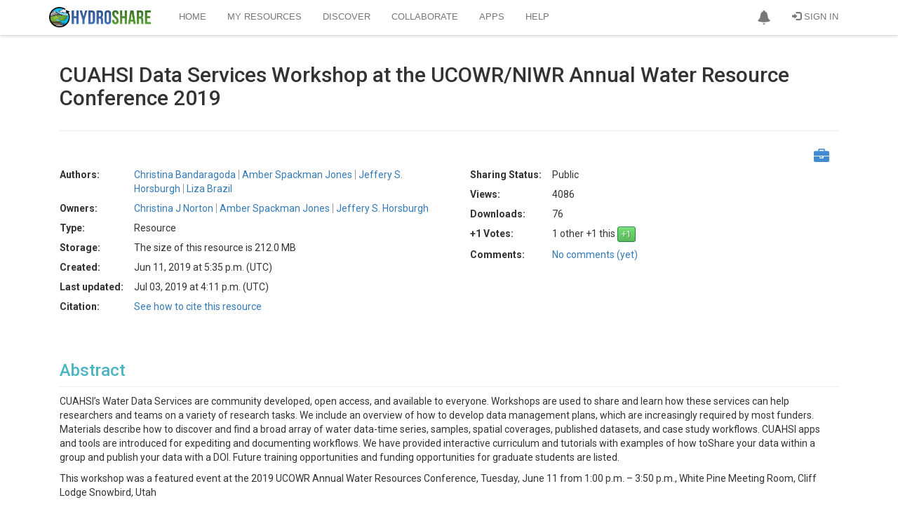

--- FILE ---
content_type: text/html; charset=utf-8
request_url: https://www.hydroshare.org/resource/5339cc2a3c71407f899e336c7b3045bb/
body_size: 27616
content:


<!doctype html>
<html lang="en">


<head>

<meta http-equiv="Content-type" content="text/html; charset=utf-8">
<meta name="viewport" content="width=device-width">
<meta name="keywords" content="">
<meta name="description" content="CUAHSI Data Services Workshop at the UCOWR/NIWR Annual Water Resource Conference 2019">
<title>CUAHSI Data Services Workshop at the UCOWR/NIWR Annual Water Resource Conference 2019 | CUAHSI HydroShare</title>
<link rel="shortcut icon" href="https://storage.googleapis.com/hydroshare-prod-static-media/static/img/favicon.287fbaa9587d.png">


<link rel="alternate" type="application/rss+xml" title="RSS" href="/blog/feeds/rss/">
<link rel="alternate" type="application/atom+xml" title="Atom" href="/blog/feeds/atom/">


<link rel="stylesheet" type="text/css" href="https://storage.googleapis.com/hydroshare-prod-static-media/static/css/hydroshare_fonts.1f75a454d3dd.css">
<link rel="stylesheet" type="text/css" href="//netdna.bootstrapcdn.com/font-awesome/4.7.0/css/font-awesome.css">


<link href="https://fonts.googleapis.com/css?family=Roboto:100,300,400,500,700,900" rel="stylesheet">
<link rel="stylesheet" href="https://cdn.jsdelivr.net/npm/bootstrap@3.3.7/dist/css/bootstrap.min.css" integrity="sha384-BVYiiSIFeK1dGmJRAkycuHAHRg32OmUcww7on3RYdg4Va+PmSTsz/K68vbdEjh4u" crossorigin="anonymous">
<link rel="stylesheet" type="text/css" href="https://storage.googleapis.com/hydroshare-prod-static-media/static/css/elements.92a6064e64e2.css">
<link rel='stylesheet' type='text/css' href="https://storage.googleapis.com/hydroshare-prod-static-media/static/css/jquery-ui/smoothness/jquery-ui.caac42ce7954.css">
<link rel="stylesheet" type="text/css" href="https://storage.googleapis.com/hydroshare-prod-static-media/static/css/hydroshare_core.e87370b73d87.css">
<link rel="stylesheet" type="text/css" href="https://storage.googleapis.com/hydroshare-prod-static-media/static/css/identifiers.373282463ada.css">
<link rel="stylesheet" type="text/css" href="https://storage.googleapis.com/hydroshare-prod-static-media/static/css/hydroshare_extends.c8b6d2666967.css">






<script src="https://cdnjs.cloudflare.com/ajax/libs/jquery/1.9.1/jquery.min.js"></script>
<!-- https://jquery.com/upgrade-guide/1.9/#jquery-browser-removed -->
<script src="https://cdnjs.cloudflare.com/ajax/libs/jquery-migrate/1.4.1/jquery-migrate.min.js" integrity="sha512-t0ovA8ZOiDuaNN5DaQQpMn37SqIwp6avyoFQoW49hOmEYSRf8mTCY2jZkEVizDT+IZ9x+VHTZPpcaMA5t2d2zQ==" crossorigin="anonymous" referrerpolicy="no-referrer"></script>
<script type="text/javascript" src="https://storage.googleapis.com/hydroshare-prod-static-media/static/js/custom.82ab36bbffee.js"></script>


<script src="https://cdn.jsdelivr.net/npm/vue@2.7.15"></script>

<script type="text/javascript" src="https://storage.googleapis.com/hydroshare-prod-static-media/static/js/scrolltopcontrol.06bf71b23ccb.js"></script>
<script type="text/javascript" src="https://storage.googleapis.com/hydroshare-prod-static-media/static/js/jqcsrf.8de901449162.js"></script>
<script type="text/javascript" src="https://storage.googleapis.com/hydroshare-prod-static-media/static/js/jquery-ui.02b6ad1ad954.js"></script>
<script src="https://cdn.jsdelivr.net/npm/bootstrap@3.3.7/dist/js/bootstrap.min.js" integrity="sha384-Tc5IQib027qvyjSMfHjOMaLkfuWVxZxUPnCJA7l2mCWNIpG9mGCD8wGNIcPD7Txa" crossorigin="anonymous"></script>
<script type="text/javascript" src="https://storage.googleapis.com/hydroshare-prod-static-media/static/js/bootstrap-extras.d365e05874fe.js"></script>


    
    
    
<script>
    const ROUTE_NAME = "page";
</script>

    <script>
      
      const SHORT_ID = "5339cc2a3c71407f899e336c7b3045bb";
      var global_num_ext_refs = 0;
      var global_custom_citation = "";
      const REMAINING_QUOTA = 16106127360.0;
      $.ajax({
        type: "GET",
        url: '/hsapi/_internal/' + SHORT_ID + '/list-referenced-content/',
      }).complete(function(res) {
        if (res.responseText) {
          global_num_ext_refs = JSON.parse(res.responseText).filenames.length
        }
      });
      const CITATION_ID = "";
      const RES_KEYWORDS = ['CUAHSI Data Services Workshop', 'UCOWR', 'Data Management Planning', 'HydroClient', 'education', 'HydroShare', 'University of Arizona'];
      const RES_FUNDING_AGENCIES = [
        
            {
                "agency_id": "1648",
                "award_number": "None",
                "award_title": "None",
                "agency_name": "Universities Council on Water Resources (UCOWR)",
                "agency_url": "https://ucowr.org"
            },
        
            {
                "agency_id": "1649",
                "award_number": "Cooperative Agreement EAR-1338606",
                "award_title": "A University Consortium for Interdisciplinary Water Science",
                "agency_name": "Consortium of Universities for the Advancement of Hydrologic Science, Inc. (CUAHSI)",
                "agency_url": "https://www.cuahsi.org/"
            },
        
      ];
      const SELF_ACCESS_LEVEL = "None";
      const CAN_CHANGE = "False" === "True";
      const RES_TYPE = "Resource";
      const FILE_COUNT = 19;
      const SUPPORTE_FILE_TYPES = ".*";
      const ALLLOW_MULTIPLE_FILE_UPLOAD = "True";
      const RESOURCE_MODE = "View";
      const RESOURCE_PUBLISHED_OR_UNDER_REVIEW = "False" === "True";
      const CURRENT_USER_ID = null;
      
      const USERS_JSON = [{"user_type": "user", "access": "owner", "id": 259, "pictureUrl": "https://storage.googleapis.com/hydroshare-prod-static-media/profile/HydroShare_square.JPG", "best_name": "Christina J Norton", "user_name": "ChristinaBandaragoda", "can_undo": false, "email": "cband@uw.edu", "organization": "University of Washington", "title": "Senior Research Scientist", "viewable_contributions": 0, "subject_areas": ["Hydrology", "Water Resources", "Health"], "identifiers": {}, "state": "Washington", "country": "US", "joined": "23 Jan, 2016", "is_active": true}, {"user_type": "user", "access": "owner", "id": 510, "pictureUrl": "https://storage.googleapis.com/hydroshare-prod-static-media/profile/Headshot.jpg", "best_name": "Amber Spackman Jones", "user_name": "AmberSJones", "can_undo": false, "email": "amber.jones@usu.edu", "organization": "Utah State University", "title": "Research Engineer", "viewable_contributions": 0, "subject_areas": ["Hydrology", "Water Quality Monitoring", "Water Quality Modeling", "Hydroinformatics", "Cyberinfrastructure", "Data Management"], "identifiers": {}, "state": "UT", "country": "US", "joined": "20 Jun, 2016", "is_active": true}, {"user_type": "user", "access": "owner", "id": 10, "pictureUrl": "https://storage.googleapis.com/hydroshare-prod-static-media/profile/jeff_selfie_jeff_5c41ffdb4d8740bcbf941ec00f34952c.jpg", "best_name": "Jeffery S. Horsburgh", "user_name": "jeff", "can_undo": false, "email": "jeff.horsburgh@usu.edu", "organization": "Utah State University;Utah Water Research Laboratory", "title": "Professor", "viewable_contributions": 0, "subject_areas": ["Hydrology", "Water quality", "Hydroinformatics"], "identifiers": {"ORCID": "https://orcid.org/0000-0002-0768-3196", "ResearchGateID": "https://www.researchgate.net/profile/Jeffery_Horsburgh", "GoogleScholarID": "https://scholar.google.com/citations?user=mu4k534AAAAJ&hl=en"}, "state": "UT", "country": "US", "joined": "03 Jun, 2015", "is_active": true}];
      const AUTHORS = [
          
            {
                "id": "22482",
                "name": "Christina Bandaragoda",
                "email": "cband@uw.edu",
                "organization": "University of Washington",
                "identifiers": {
                    
                },
                "address": "Washington, US",
                "phone": "",
                "homepage": "",
                "profileUrl": "/user/259/",
                "order": "1",
                "is_active": "True",
            },
          
            {
                "id": "22483",
                "name": "Amber Spackman Jones",
                "email": "amber.jones@usu.edu",
                "organization": "Utah State University",
                "identifiers": {
                    
                },
                "address": "",
                "phone": "",
                "homepage": "",
                "profileUrl": "/user/510/",
                "order": "2",
                "is_active": "True",
            },
          
            {
                "id": "22488",
                "name": "Jeffery S. Horsburgh",
                "email": "jeff.horsburgh@usu.edu",
                "organization": "Utah State University",
                "identifiers": {
                    
                        "ORCID": "https://orcid.org/0000-0002-0768-3196",
                    
                        "ResearchGateID": "https://www.researchgate.net/profile/Jeffery_Horsburgh",
                    
                        "GoogleScholarID": "https://scholar.google.com/citations?user=mu4k534AAAAJ&amp;hl=en",
                    
                },
                "address": "Utah, US",
                "phone": "(435) 797-2946",
                "homepage": "http://jeffh.usu.edu",
                "profileUrl": "/user/10/",
                "order": "3",
                "is_active": "True",
            },
          
            {
                "id": "22511",
                "name": "Liza Brazil",
                "email": "lbrazil@cuahsi.org",
                "organization": "CUAHSI",
                "identifiers": {
                    
                },
                "address": "",
                "phone": "(339) 221-5400 x204",
                "homepage": "",
                "profileUrl": "/user/219/",
                "order": "4",
                "is_active": "True",
            },
          
      ];
      const GEOSPATIAL_RELATIONS = [
        
      ];
      const TRACKING_APPLAUNCH_URL = "/tracking/applaunch/";

      
      const MANAGE_ACCESS_DATA_URL = "/hsapi/_internal/5339cc2a3c71407f899e336c7b3045bb/manage-access-data/";
      const GROUP_IMAGE_DEFAULT_URL = "https://storage.googleapis.com/hydroshare-prod-static-media/static/img/home-page/step4.ade3e7502e8d.png";
      
      
      const RESOURCE_ACCESS = {
          isPublic: "True" === "True",
          isDiscoverable: "True" === "True",
          isShareable: "True" === "True",
          isPrivateLinkSharing : "False" === "True",
      };
      
      var spatial_coverage_type = "point";

    </script>

    <script src="https://unpkg.com/leaflet@1.9.2/dist/leaflet.js"
        integrity="sha256-o9N1jGDZrf5tS+Ft4gbIK7mYMipq9lqpVJ91xHSyKhg="
        crossorigin="">
    </script>
    <script src="https://unpkg.com/leaflet-fullscreen@1.0.2/dist/Leaflet.fullscreen.min.js" crossorigin=""></script>
    <script src="https://unpkg.com/leaflet-draw@1.0.4/dist/leaflet.draw.js"></script>
    <script type="text/javascript" src="https://storage.googleapis.com/hydroshare-prod-static-media/static/js/coverageMap.8d1b26ec77f1.js"></script>
    <script type="text/javascript" src="https://storage.googleapis.com/hydroshare-prod-static-media/static/js/hs-file-icons.bdc4628c08b1.js"></script>
    <script type="text/javascript" src="https://storage.googleapis.com/hydroshare-prod-static-media/static/js/hs_file_browser.9274d474c71f.js"></script>
    <script type="text/javascript" src="https://storage.googleapis.com/hydroshare-prod-static-media/static/js/resourceLandingAjax.b4951c021059.js"></script>
    <script type="text/javascript" charset="utf8" src="https://storage.googleapis.com/hydroshare-prod-static-media/static/js/jquery.dataTables.9d372643fe25.js"></script>
    <script type="text/javascript" src="https://storage.googleapis.com/hydroshare-prod-static-media/static/js/copyToClipboard.c670f254e637.js"></script>
    <script type="text/javascript" src="https://storage.googleapis.com/hydroshare-prod-static-media/static/js/generic-resource.c397afddea83.js"></script>
    
    <link href="https://storage.googleapis.com/hydroshare-prod-static-media/static/admin/css/vendor/select2/select2.min.9f54e6414f87.css" media="screen" rel="stylesheet">
<link href="https://storage.googleapis.com/hydroshare-prod-static-media/static/admin/css/autocomplete.4a81fc4242d0.css" media="screen" rel="stylesheet">
<link href="https://storage.googleapis.com/hydroshare-prod-static-media/static/autocomplete_light/select2.a2fdafb163ba.css" media="screen" rel="stylesheet">
<script src="https://storage.googleapis.com/hydroshare-prod-static-media/static/admin/js/vendor/select2/select2.full.c2afdeda3058.js"></script>
<script src="https://storage.googleapis.com/hydroshare-prod-static-media/static/autocomplete_light/autocomplete_light.min.130dd8872cf8.js"></script>
<script src="https://storage.googleapis.com/hydroshare-prod-static-media/static/autocomplete_light/select2.min.2ca8c9f98cfb.js"></script>
<script src="https://storage.googleapis.com/hydroshare-prod-static-media/static/autocomplete_light/i18n/en.453389283ed0.js"></script>

    
    <script type="text/javascript" src="https://storage.googleapis.com/hydroshare-prod-static-media/static/js/composite-resource.36ce9cb5431a.js"></script>
    <script type="text/javascript" src="https://storage.googleapis.com/hydroshare-prod-static-media/static/js/time-series-filetype.1f0cc4c2dea1.js"></script>
    <script type="text/javascript" src="https://storage.googleapis.com/hydroshare-prod-static-media/static/js/jsoneditor.min.46ba39e50abe.js"></script>






    <link rel="stylesheet" type="text/css" href="https://storage.googleapis.com/hydroshare-prod-static-media/static/css/jquery.dataTables.min.e86d79b9b848.css">
    <link href="https://storage.googleapis.com/hydroshare-prod-static-media/static/css/toolresource.a077ff6931b0.css" rel="stylesheet"/>
    <link href="https://storage.googleapis.com/hydroshare-prod-static-media/static/css/modal-vue.34790e326190.css" rel="stylesheet"/>
    <link href="https://storage.googleapis.com/hydroshare-prod-static-media/static/css/hs-file-icons.4ba6a7dc0cac.css" rel="stylesheet"/>
    <link rel='stylesheet' type='text/css' href="https://storage.googleapis.com/hydroshare-prod-static-media/static/css/vuetify.2.64.min.6ce07710d6fa.css">
    <link rel="stylesheet" href="https://unpkg.com/leaflet@1.9.2/dist/leaflet.css"
    integrity="sha256-sA+zWATbFveLLNqWO2gtiw3HL/lh1giY/Inf1BJ0z14="
    crossorigin=""/>
    <link rel='stylesheet' type='text/css' href="https://unpkg.com/leaflet-fullscreen@1.0.2/dist/leaflet.fullscreen.css" />
    <link rel="stylesheet" href="https://unpkg.com/leaflet-draw@1.0.4/dist/leaflet.draw.css" />



<script id="schemaorg" type="application/ld+json">
{
    "@context": "https://schema.org",
    
    "@id": "https://www.hydroshare.org/resource/5339cc2a3c71407f899e336c7b3045bb#schemaorg",
    "url": "https://www.hydroshare.org/resource/5339cc2a3c71407f899e336c7b3045bb",
    
    "@type": "Dataset",
    "additionalType": "http://www.hydroshare.org/terms/CompositeResource",
    "name": "CUAHSI Data Services Workshop at the UCOWR/NIWR Annual Water Resource Conference 2019",
    "description": "CUAHSI’s Water Data Services are community developed, open access, and available to everyone. Workshops are used to share and learn how these services can help researchers and teams on a variety of research tasks.    We include an overview of how to develop data management plans, which are increasingly required by most funders.  Materials describe how to discover and find a broad array of water data\u002Dtime series, samples, spatial coverages, published datasets, and case study workflows.   CUAHSI apps and tools are introduced for expediting and documenting workflows.  We have provided interactive curriculum and tutorials with examples of how toShare your data within a group and publish your data with a DOI.   Future training opportunities and funding opportunities for graduate students are listed. \u000D\u000A\u000D\u000AThis workshop was a featured event at the 2019 UCOWR Annual Water Resources Conference, Tuesday, June 11 from 1:00 p.m. – 3:50 p.m., White Pine Meeting Room, Cliff Lodge Snowbird, Utah",
    "keywords": ['CUAHSI Data Services Workshop', 'UCOWR', 'Data Management Planning', 'HydroClient', 'education', 'HydroShare', 'University of Arizona'],
    
    "creativeWorkStatus": "Public",
    
    "inLanguage": "en-US",
    
    "identifier": [
      "https://www.hydroshare.org/resource/5339cc2a3c71407f899e336c7b3045bb"
    ],
    
    "creator": {
      "@list": [
            {
                  "@type": "Person",
                  "address": {
                        "@type": "PostalAddress",
                        "streetAddress": "Washington, US"
                  },
                  "affiliation": {
                        "@type": "Organization",
                        "name": "University of Washington"
                  },
                  "email": "cband@uw.edu",
                  "name": "Christina Bandaragoda",
                  "url": "https://www.hydroshare.org/user/259/"
            },
            {
                  "@type": "Person",
                  "affiliation": {
                        "@type": "Organization",
                        "name": "Utah State University"
                  },
                  "email": "amber.jones@usu.edu",
                  "name": "Amber Spackman Jones",
                  "url": "https://www.hydroshare.org/user/510/"
            },
            {
                  "@type": "Person",
                  "address": {
                        "@type": "PostalAddress",
                        "streetAddress": "Utah, US"
                  },
                  "affiliation": {
                        "@type": "Organization",
                        "name": "Utah State University"
                  },
                  "email": "jeff.horsburgh@usu.edu",
                  "name": "Jeffery S. Horsburgh",
                  "url": [
                        "https://www.hydroshare.org/user/10/",
                        "http://jeffh.usu.edu",
                        "https://orcid.org/0000-0002-0768-3196",
                        "https://www.researchgate.net/profile/Jeffery_Horsburgh",
                        "https://scholar.google.com/citations?user=mu4k534AAAAJ&hl=en"
                  ]
            },
            {
                  "@type": "Person",
                  "affiliation": {
                        "@type": "Organization",
                        "name": "CUAHSI"
                  },
                  "email": "lbrazil@cuahsi.org",
                  "name": "Liza Brazil",
                  "url": "https://www.hydroshare.org/user/219/"
            }
      ]
    },
    
    
    
    
    "temporalCoverage": "2019-06-11/2019-06-13",
    
    
    
    
    "spatialCoverage": {
        "@type": "Place",
        
        "name": "Snowbird, Utah",
        
        "geo": {
            
            "@type": "GeoCoordinates",
            "latitude": 40.5837,
            "longitude": -111.6604
            
        }
    },
    
    
    
    "provider": {
        "@id": "https://www.hydroshare.org",
        "@type": "Organization",
        "name": "HydroShare",
        "url": "https://www.hydroshare.org"
    },
    "includedInDataCatalog": {
		"@type": "DataCatalog",
		"name": "HydroShare",
    	"url": "https://www.hydroshare.org/search/"
	},
	 
	"license": {
	    "@type": "CreativeWork",
	    
        "text": "This resource is shared under the Creative Commons Attribution CC BY.",
        "url": "http://creativecommons.org/licenses/by/4.0/"
        
	},
	
     "isAccessibleForFree": true, 
    
    "citation": [
    
        "http://www.hydroshare.org/resource/9282b186cc264dc8996032c60d3577f9"
    
    ],
    
    
    
    "funding": [
    
        {
            "@type": "Grant",
            "identifier": "None",
            "name": "None",
            "funder": {
                "@type": "Organization",
                "name": "Universities Council on Water Resources (UCOWR)",
                "identifier": "https://ucowr.org"
            }
        },
        
        {
            "@type": "Grant",
            "identifier": "Cooperative Agreement EAR-1338606",
            "name": "A University Consortium for Interdisciplinary Water Science",
            "funder": {
                "@type": "Organization",
                "name": "Consortium of Universities for the Advancement of Hydrologic Science, Inc. (CUAHSI)",
                "identifier": "https://www.cuahsi.org/"
            }
        }
        
    ],
    
    
    "dateCreated": "2019-06-11T17:35:39.226879+00:00",
    "dateModified": "2019-07-03T16:11:10.840950+00:00",
    
    "subjectOf": {
        "@type": "DataDownload",
        "name": "resourcemetadata.xml",
        "description": "Dublin Core Metadata Document Describing the Dataset",
        "url": "https://www.hydroshare.org/hsapi/resource/5339cc2a3c71407f899e336c7b3045bb/scimeta/",
        "encodingFormat": "application/rdf+xml"
    },
    "distribution": {
        "@type": "DataDownload",
        "contentSize": "212.0 MB",
        "encodingFormat": "application/zip",
        "contentUrl": "https://www.hydroshare.org/hsapi/resource/5339cc2a3c71407f899e336c7b3045bb/",
        "description": "Zipped BagIt Bag containing the HydroShare Resource",
        "dateModified": "2019-07-03T16:11:10.840950+00:00",
        
        "identifier": [
          "https://www.hydroshare.org/resource/5339cc2a3c71407f899e336c7b3045bb"
        ]
        
    }
}
</script>


<script type="text/javascript">
    window.heap=window.heap||[],heap.load=function(e,t){window.heap.appid=e,window.heap.config=t=t||{};var r=t.forceSSL||"https:"===document.location.protocol,a=document.createElement("script");a.type="text/javascript",a.async=!0,a.src=(r?"https:":"http:")+"//cdn.heapanalytics.com/js/heap-"+e+".js";var n=document.getElementsByTagName("script")[0];n.parentNode.insertBefore(a,n);for(var o=function(e){return function(){heap.push([e].concat(Array.prototype.slice.call(arguments,0)))}},p=["addEventProperties","addUserProperties","clearEventProperties","identify","resetIdentity","removeEventProperty","setEventProperties","track","unsetEventProperty"],c=0;c<p.length;c++)heap[p[c]]=o(p[c])};
      heap.load("1320547260");
</script>

<script>
    const STATIC_URL = "https://storage.googleapis.com/hydroshare-prod-static-media/static/" || "/static/static/";
</script>
</head>

<body id="body">

<link rel="stylesheet" type="text/css" href="https://storage.googleapis.com/hydroshare-prod-static-media/static/css/notifications-app.91a3cb642dbc.css">

<style>
    /* Navbar */
    .dropdown-menu .divider {
        height: 1px;
        margin: 9px 0;
        overflow: hidden;
        background-color: #999
    }
    .navbar-brand {
        padding: 0;
        padding-top: 10px;
    }

    #img-brand-logo {
        width: 145px;
    }

    .container>.navbar-header, .container>.navbar-collapse {
        padding-left: 15px;
        padding-right: 15px;
    }

    .navbar-inverse .navbar-collapse, .navbar-inverse .navbar-form {
        border-color: #DDD;
    }

    .navbar-toggle {
        background: #B5B5B5;
        border-color: #8C8C8C !important;
    }

    .navbar-inverse {
      background-color: #FFF;
      border: none;
    }

    .navbar>.container .navbar-brand {
        margin-right: 10px;
    }

    .navbar-inverse .navbar-nav > .active > a, .navbar-inverse .navbar-nav > .active > a:hover, .navbar-inverse .navbar-nav > .active > a:focus {
        color: #333;
        background-color: #FFF !important
    }

    .navbar-inverse .navbar-brand {
        color: #EEEEEE;
    }

    .navbar-inverse .resource-type-name,
    .navbar-inverse .navbar-nav > li > a,
    .navbar-inverse .navbar-nav > .open > a,
    .navbar-inverse .navbar-nav > .open > a:hover,
    .navbar-inverse .navbar-nav > .open > a:focus {
        color: #777;
        font: 13px/18px 'Open Sans', arial, sans-serif;
    }

    .navbar-nav > li > .dropdown-menu.arrow_box, .dropdown-menu.profile-card {
        margin-top: 18px;
        margin-right: -12px;
        width: 300px;
        height: 160px;
        padding: 0;
        background: #FFF;
        -webkit-border-radius: 4px;
        -moz-border-radius: 4px;
        border-radius: 4px;
        box-shadow: 1px 1px 5px rgba(0, 0, 0, 0.2);
        -webkit-box-shadow: 1px 1px 5px rgba(0, 0, 0, 0.2);
        -moz-box-shadow: 1px 1px 5px rgba(0, 0, 0, 0.2)
    }

    .res-dropdown {
        padding: 7px;
        padding-right: 40px;
    }

    .dropdown-menu.profile-card {
        width: 350px;
        height: auto;
        margin: unset;
        margin-bottom: 40px;
    }

    .profile-card .flex > div {
        padding: 15px;
    }

    .profile-card .flex > div:first-child {
        border-right: 1px solid #DDD;
        width: 110px;
    }

    .profile-card .dropdown-profile-pic-thumbnail{
        margin-right: 0;
    }

    .profile-card table .fa {
        margin-right: 4px;
    }

    .navbar-inverse .navbar-nav > .open > a:hover,
    .navbar-inverse .navbar-nav > li > a:hover,
    .navbar-inverse .navbar-nav > li > a:focus {
        color: #333;
        -webkit-transition: color 100ms linear;
        -moz-transition: color 100ms linear;
        -o-transition: color 100ms linear;
        transition: color 100ms linear;
    }

    .navbar-inverse {
        text-transform: uppercase;
        border-bottom: 1px solid #DDD;
        box-shadow: 0 0 5px rgba(0, 0, 0, 0.2);
        -moz-box-shadow: 0 0 5px rgba(0, 0, 0, 0.2);
        -webkit-box-shadow: 0 0 5px rgba(0, 0, 0, 0.2);
    }

    .navbar-inverse .tooltip {
        text-transform: none;
    }

    .navbar-inverse .navbar-nav > .open > a,
    .navbar-inverse .navbar-nav > .open > a:hover,
    .navbar-inverse .navbar-nav > .open > a:focus {
        background-color: unset;
    }

    .dropdown-menu {
        border: 1px solid #D6D6D6;
        border-top-color: #EEEEEE;
        border-radius: 0;
        box-shadow: none;
        -webkit-box-shadow: none;
        -moz-box-shadow: none;
    }
    .dropdown-menu > li > a {
      color: #000;
      padding: 10px 20px;
      font-size: 12px;
    }
    .dropdown-menu > li > a:hover,
    .dropdown-menu > li > a:focus {
      color: #333;
      background-color: #eaeaea;
    }
</style>
<div id="hs-nav-bar" class="navbar navbar-inverse navbar-fixed-top">
    <div id="toplevel-nav-container" class="container">
        <div class="navbar-header">
            <button type="button" class="navbar-toggle" data-toggle="collapse" data-target=".navbar-collapse">
                <span class="icon-bar"></span>
                <span class="icon-bar"></span>
                <span class="icon-bar"></span>
            </button>
            <a class="navbar-brand" href="/landingPage">
                <img id="img-brand-logo" src="https://storage.googleapis.com/hydroshare-prod-static-media/static/img/logo-lg.cf4395806c8e.png" alt="CUAHSI HydroShare"/>
            </a>
        </div>
        <div class="collapse navbar-collapse">
            <ul class="nav navbar-nav navbar-right hidden-xs">
                
                    

                    <li id="notifications-dropdown">
                        <a href="#" class="dropdown-toggle" data-toggle="dropdown" style="padding-top:14px;padding-bottom:14px;"
                        role="button" aria-haspopup="true" aria-expanded="false">
                            <span class="glyphicon glyphicon-bell"></span>
                        </a>
                        <ul class="dropdown-menu arrow_box" style="position:absolute;">
                            <li class="notifications">
                                <div id="app-notifications">
                                    <div class="notifications--header">
                                        <h4>Notifications <span v-if="tasks.length">(${tasks.length})</span></h4>
                                        <a role="button" id="btn-notifications-clear" v-on:click="clear">Clear</a>
                                    </div>

                                    <div v-if="loading" class="default-content">
                                        <i class="fa fa-spinner fa-pulse fa-2x fa-fw icon-blue"></i>
                                    </div>
                                    <div v-if="!loading">
                                        <div v-if="tasks.length">
                                            <div class="task" v-for="task in tasks">
                                                <div class="notification--content">
                                                    <div class="notification--name">${taskMessages[task.name].title}
                                                        <div class="notification--status">
                                                            <span :class="statusIcons[task.status]"></span>

                                                            <small v-if="canNotifyDownload(task)">
                                                                Your download will start in a few seconds. If it does not start click <a
                                                                    :href="task.payload">here</a>
                                                                to download your files directly.
                                                            </small>
                                                            <small v-else>${taskMessages[task.name].status[task.status]}.
                                                                <span v-if="task.payload && (task.status === 'delivered' || task.status === 'completed')">
                                                                Click <a :href="task.payload">here</a> to refresh user interface.
                                                                </span>
                                                                <span v-else-if="task.payload.includes('FileOverrideException') && task.status === 'failed'">
                                                                <a id='btn-file-override' v-on:click="showFileOverrideDialog(task.payload)">Select whether to allow file override</a>
                                                                </span>
                                                                <span v-else-if="task.status === 'failed'">${task.payload}</span>
                                                            </small>
                                                        </div>
                                                    </div>
                                                </div>
                                                <div class="notification--controls">
                                                    <button type="button" v-if="canBeDismissed(task)" v-on:click="dismissTask(task)" class="close" aria-label="Dismiss"
                                                        title="Dismiss">
                                                        <span aria-hidden="true">×</span>
                                                    </button>

                                                    <button type="button" v-if="canBeAborted(task)" v-on:click="abortTask(task)" class="close" title="Abort"
                                                        aria-label="Abort">
                                                        <span class="glyphicon glyphicon-ban-circle"></span>
                                                    </button>
                                                </div>
                                            </div>
                                        </div>
                                        <div v-else class="default-content">You don't have any notifications.</div>
                                    </div>
                                </div>
                            </li>
                        </ul>
                    </li>
                    
                    
                        <li id="signin-menu"><a href="/oidc/authenticate/"><span
                                class="glyphicon glyphicon-log-in"></span> Sign In</a>
                        </li>
                    
                
            </ul>
            

            <ul class="nav navbar-nav">
                <li  id="dropdown-menu-home">
                    <a href="/home/">Home</a>
                </li>
                <li  id="dropdown-menu-my-resources">
                    <a href="/my-resources/">My Resources</a>
                </li>
                <li  id="dropdown-menu-search">
                    <a href="/search/">Discover</a>
                </li>
                <li  id="dropdown-menu-collaborate">
                    <a href="/collaborate/">Collaborate</a>
                </li>
                <li class="" id="dropdown-menu-https:--www.hydroshare.org-apps-">
                    <a href="https://www.hydroshare.org/apps/" target="_self">Apps</a>
                </li>
                <li class="" id="dropdown-menu-https:--help.hydroshare.org">
                    <a href="http://help.hydroshare.org">Help</a>
                </li>
            </ul>

            <ul id="resource-dropdown" class="nav navbar-nav navbar-right">
                

                

                
                    <!-- Profile links for extra small screens -->
                    
                        <li class="visible-xs"><a href="/oidc/authenticate/"><span
                                class="glyphicon glyphicon-log-in"></span> Sign In</a></li>
                    
                
            </ul>

        </div>
    </div>
</div>

<div class="modal fade" id="submit-title-dialog" tabindex="-1" role="dialog"
     aria-labelledby="myModalLabel" aria-hidden="true">
    <div class="modal-dialog">
        <div class="modal-content">
            <div class="modal-header">
                <button type="button" class="close" data-dismiss="modal"
                        aria-hidden="true">&times;
                </button>
                <h4 class="modal-title">Create a Resource</h4>
            </div>
            <div class="modal-body">
                <div class="warnings-list">
                    <div class="modal-input-title">Enter the title for the new resource.
                    </div>
                    <br>
                    <input id="input-title" class="form-control textinput textInput" maxlength="300"
                           name="value" type="text" placeholder="Title" value="">
                </div>
            </div>
            <div class="modal-footer">
                <button type="button" class="btn btn-default" data-dismiss="modal">Cancel
                </button>
                <button id="btn-resource-create" type="button" data-value="" class="btn btn-primary"
                        data-dismiss="modal">Create
                </button>
            </div>
        </div>
    </div>
</div>



<script>
    $("#hs-nav-bar .res-dropdown ul > li>  a").on("click", function () {
        $('#btn-resource-create').attr("data-value", $(this).attr("data-value"));
        let title = $(this).attr("data-modal-title");
        let inputTitle = $(this).attr("data-modal-input-title");

        $('#submit-title-dialog .modal-title').text(title);
        $('#submit-title-dialog .modal-input-title').text(inputTitle);
        $('#submit-title-dialog').modal('show');
    });

    $("#btn-resource-create").on("click", function () {
        let resourceType = $(this).attr("data-value");
        let title = $('#input-title').val();

        createResource(resourceType, title);
    });

    function getCookie(name) {
      let cookieValue = null;
      if (document.cookie && document.cookie !== '') {
        const cookies = document.cookie.split(';');
        for (let i=0; i < cookies.length; i++) {
          const cookie = cookies[i].trim();
          if (cookie.substring(0, name.length + 1) === (name + '=')) {
            cookieValue = decodeURIComponent(cookie.substring(name.length +1));
            break;
          }
        }
      }
      return cookieValue;
    }

    function createResource(type, title) {
        // Disable dropdown items while we process the request
        $(".navbar-inverse .res-dropdown .dropdown-menu").toggleClass("disabled", true);

        var formData = new FormData();
        if (!title) {
            title = "Untitled Resource";
        }
        const csrftoken = getCookie('csrftoken');
        formData.append("csrfmiddlewaretoken", csrftoken);
        formData.append("title", title);
        formData.append("resource-type", type);
        let contentType;
        if (type === "CompositeResource") {
            contentType = "resource";
        }
        else if (type === "CollectionResource") {
            contentType = "collection";
        }
        else {
            contentType = "app connector";
        }

        const alertTitle = "Creating your " + contentType;
        customAlert(alertTitle, "Please wait...", "success", -1); // Persistent alert
        $("html").css("cursor", "progress");

        let errorMsg = "Failed to create " + contentType + ".";

        $.ajax({
            type: "POST",
            data: formData,
            processData: false,
            contentType: false,
            url: "/hsapi/_internal/create-resource/do/",
            success: function (response) {
                if (response.status === "success") {
                    window.location = response['resource_url'];
                }
                else {
                    console.log(response);
                    if (response.hasOwnProperty('message')) {
                        errorMsg = `${errorMsg} ${response.message}`;
                    }
                    $(".custom-alert").alert('close');  // Dismiss previous alert
                    customAlert("Error", errorMsg, "error", -1, dismissable=true);
                    $("html").css("cursor", "initial");
                    $(".navbar-inverse .res-dropdown").toggleClass("disabled", false);
                }
            },
            error: function (response) {
                console.log(response);
                $(".custom-alert").alert('close');  // Dismiss previous alert
                customAlert("Error", errorMsg, "error", 6000);
                $("html").css("cursor", "initial");
                $(".navbar-inverse .res-dropdown").toggleClass("disabled", false);
            }
        });
    }

    const checkDelay = 10000; // ms
    // TODO: this hard ping rate could be modified to check more frequently when the tasks are newer

    $('#notifications-dropdown').on('show.bs.dropdown', function () {
        notificationsApp.fetchTasks();
    });

    notificationsApp = new Vue({
        el: '#app-notifications',
        delimiters: ['${', '}'],
        data: {
            tasks: [],
            loading: true,
            isCheckingStatus: false,
            taskMessages: {
                "bag download": {
                    title: "Download all content as Zipped BagIt Archive",
                    status: {
                        "progress": "Getting your files ready for download...",
                        "aborted": "Aborted",
                        "failed": "Download failed",
                        "delivered": "Download delivered"
                    }
                },
                "file unzip": {
                    title: "File Unzipping",
                    status: {
                        "progress": "Unzipping your file...",
                        "completed": "Completed",
                        "failed": "Unzip failed",
                        "delivered": "Unzipping completed"
                    }
                },
                "zip download": {
                    title: "File download",
                    status: {
                        "progress": "Getting your files ready for download...",
                        "aborted": "Aborted",
                        "failed": "Download failed",
                        "delivered": "Download delivered"
                    }
                },
                "resource copy": {
                    title: "Resource copy",
                    status: {
                        "progress": "In progress...",
                        "aborted": "Aborted",
                        "completed": "Completed",
                        "failed": "Failed",
                        "delivered": "Delivered"
                    }
                },
                "resource version": {
                    title: "Resource versioning",
                    status: {
                        "progress": "In progress...",
                        "completed": "Completed",
                        "failed": "Failed",
                        "delivered": "Delivered"
                    }
                },
                "resource delete": {
                    title: "Resource delete",
                    status: {
                        "progress": "In progress...",
                        "completed": "Completed",
                        "failed": "Failed",
                        "delivered": "Delivered"
                    }
                },
                "aggregation move": {
                    title: "Aggregation move",
                    status: {
                        "progress": "In progress...",
                        "completed": "Completed",
                        "failed": "Failed",
                        "delivered": "Delivered"
                    }
                }
            },
            statusIcons: {
                "aborted": "glyphicon glyphicon-ban-circle",
                "failed": "glyphicon glyphicon-remove-sign",
                "completed": "glyphicon glyphicon-ok-sign",
                "progress": "fa fa-spinner fa-pulse fa-2x fa-fw icon-blue",
                "delivered": "glyphicon glyphicon-ok-sign"
            }
        },
        computed: {
            someInProgress: function () {
                return this.tasks.find(function (task) {
                    return task.status === "progress";
                });
            }
        },
        methods: {
            showFileOverrideDialog: function (message) {
              let msg_start_pos = message.indexOf("'");
              if (msg_start_pos >= 0) {
                  let msg_end_pos = message.indexOf("'", msg_start_pos+1);
                  if (msg_end_pos > 0) {
                      message = message.slice(msg_start_pos + 1, msg_end_pos);
                      message = message.charAt(0).toUpperCase() + message.slice(1);
                  }
              }
              $('#unzip-resp-message').text(message);
              $('#unzip-override-confirm-dialog').modal('show');
            },
            // Shows the tasks dropdown
            show: function () {
                $('#notifications-dropdown').addClass('open');
            },
            getUpdatedTask: function(in_task) {
                return this.tasks.find(function(task) {
                    return task.id === in_task.id
                });
            },
            fetchTasks: function () {
                let vue = this;
                vue.loading = true;
                $.ajax({
                    type: "GET",
                    url: '/hsapi/_internal/get_tasks_by_user/',
                    success: function (ret_data) {
                        vue.loading = false;
                        tasks = ret_data['tasks']
                        for (let i = 0; i < tasks.length; i++) {
                            vue.registerTask(tasks[i]);
                        }
                        vue.scheduleCheck();
                    },
                    error: function (response) {
                        console.log(response);
                        vue.loading = false;
                    }
                });
            },
            dismissTask: function (task) {
                let vue = this;
                if (vue.canBeDismissed(task)) {
                    $.ajax({
                        type: "GET",
                        url: '/hsapi/_internal/dismiss_task/' + task.id,
                        success: function (task) {
                            vue.tasks = vue.tasks.filter(function(t) {
                                return t.id !== task.id;
                            });
                        },
                        error: function (response) {
                            console.log(response);
                        }
                    });
                }
            },
            canBeDismissed: function (task) {
                return task.status === 'completed'
                    || task.status === 'failed'
                    || task.status === 'aborted'
                    || task.status === 'delivered'
            },
            deliverTask: function(task) {
                let vue = this;
                if (vue.canBeDelivered(task)) {
                    $.ajax({
                        type: "GET",
                        url: '/hsapi/_internal/set_task_delivered/' + task.id,
                        success: function (task) {
                            $("html").css("cursor", "default");
                        },
                        error: function (response) {
                            console.log(response);
                        }
                    });
                }
            },
            canBeDelivered: function (task) {
                return task.status === 'completed'
            },
            abortTask: function(task) {
                let vue = this;
                if (vue.canBeAborted(task)) {
                    $.ajax({
                        type: "GET",
                        url: '/hsapi/_internal/abort_task/' + task.id,
                        success: function (task) {
                            vue.registerTask(task);
                        },
                        error: function (response) {
                            console.log(response);
                        }
                    });
                }
            },
            canBeAborted: function (task) {
                let vue = this;
                return "aborted" in vue.taskMessages[task.name].status && (task.status === 'progress')
            },
            clear: function () {
                let vue = this;
                vue.tasks = vue.tasks.filter(function(task) {
                    if (vue.canBeDismissed(task))
                        vue.dismissTask(task);
                    return !vue.canBeDismissed(task);
                });
            },
            scheduleCheck: function() {
                let vue = this;
                if (vue.someInProgress && !vue.isCheckingStatus) {
                    vue.isCheckingStatus = true;

                    // check in 10s
                    setTimeout(function() {
                        vue.checkStatus();
                    }, checkDelay);
                }
                else {
                    vue.isCheckingStatus = false;
                }
            },
            // Checks every 10s for every task in progress
            checkStatus: function () {
                let vue = this;

                if (vue.someInProgress) {
                    const tasksInProgress = vue.tasks.filter(function (task) {
                        return task.status === "progress";
                    });

                    let calls = tasksInProgress.map(function (task) {
                        return vue.checkTaskStatus(task);
                    });

                    // wait for all of task checks to finish and recall self after 1s
                    $.when.apply($, calls).done(function () {
                        setTimeout(function() {
                            vue.checkStatus();
                        }, checkDelay);
                    });
                }
                else {
                    vue.isCheckingStatus = false;
                }
            },
            checkTaskStatus: function(task) {
                console.log("Checking status for task:", task);
                let vue = this;

                return $.ajax({
                    type: "GET",
                    url: '/hsapi/_internal/get_task/' + task.id,
                    success: function (task) {
                        vue.registerTask(task);
                    },
                    error: function (response) {
                        console.log(response);
                    }
                });
            },
            downloadFile: function (url, taskId) {
                // Remove previous temporary download frames
                $(".temp-download-frame").remove();

                $("body").append("<iframe class='temp-download-frame' id='task-"
                    + taskId + "' style='display:none;' src='" + url + "'></iframe>");
            },
            processTask: function (task) {
                let vue = this;
                switch (task.name) {
                    case "bag download":
                        // Check if bag creation is finished
                        if (task.status === "completed" && task.payload) {
                            const bagUrl = task.payload;
                            vue.downloadFile(bagUrl, task.id);
                            vue.deliverTask(task);
                        }
                        break;
                    case "zip download":
                        // Check if zip creation is finished
                        if (task.status === "completed" && task.payload) {
                            const zipUrl = task.payload;
                            vue.downloadFile(zipUrl, task.id);
                            vue.deliverTask(task);
                        }
                        break;
                    case "resource copy":
                        if (task.status === "completed" && task.payload) {
                            vue.deliverTask(task);
                        }
                        break;
                    case "resource version":
                        if (task.status === "completed" && task.payload) {
                            vue.deliverTask(task);
                        }
                        break;
                    case "resource delete":
                        if (task.status === "completed" && task.payload) {
                            vue.deliverTask(task);
                        }
                        break;
                    case "aggregation move":
                        if (task.status === "completed" && task.payload) {
                            vue.deliverTask(task);
                        }
                        break;
                    case "file unzip":
                        if (task.status === "completed" && task.payload) {
                            vue.deliverTask(task);
                        }
                        break;
                    default:
                        break;
                }
                if (task.status === 'progress')
                    vue.scheduleCheck();
            },
            registerTask: function (task) {
                let vue = this;
                let targetTask = null;

                // Minor type checking
                if (!task.hasOwnProperty('id') || !task.hasOwnProperty('name')) {
                    return  // Object passed is not a task
                }

                targetTask = vue.tasks.find(function (t) {
                    return t.id === task.id;
                });

                if (targetTask) {
                    // Update existing task only if values have changed to avoid Vue change detection
                    if (task.status !== targetTask.status || task.payload !== targetTask.payload) {
                        targetTask.status = task.status;
                        targetTask.payload = task.payload;
                        if (task.status !== 'delivered')
                            vue.processTask(targetTask);
                    }
                }
                else {
                    // Add new task
                    targetTask = task;
                    vue.tasks = [targetTask, ...vue.tasks];
                    if (task.status !== 'delivered')
                        vue.processTask(targetTask);
                }
            },
            // Used to know when a task should inform users of alternative way to download their files
            canNotifyDownload: function (task) {
                return task.status === 'completed'
                    && (task.name === 'bag download' || task.name === 'zip download')
            }
        },
        mounted: function () {
            let vue = this;
            vue.fetchTasks();
        }
    });
</script>

    
    
    

    
        <div class="main-container">
            
    

    <div class="container" onload="loadScroll()" onunload="saveScroll()">
        
            
            
        

        
        
<script id="profile-card-template" type="text/x-template">
    <ul class="dropdown-menu arrow_box profile-card" @click.stop=""
        :style="{top: position.top + 'px', left: position.left + 'px'}">
        <li>
            <div class="flex">
                <div class="has-background-light-gray">
                    <div :class="{'dropdown-user-icon': !user.pictureUrl}"
                         :style="{backgroundImage: user.pictureUrl ? 'url(' + user.pictureUrl + ')' : 'none'}"
                        class="dropdown-profile-pic-thumbnail round-image">
                    </div>

                    <div>
                        <small>Contributions</small>
                        <div class="label label-default has-space-top">${user.viewable_contributions}</div>
                    </div>

                    <div class="space-top">
                        <small>Joined</small>
                        <div class="label label-default">${user.joined}</div>
                    </div>
                </div>
                <div style="flex-grow: 1;">
                    <h4 style="margin-top: 0;">
                        <a :href="/user/ + user.id" title="View Profile">${user.best_name}</a>
                    </h4>

                    <table>
                        <tr v-if="user.email">
                            <td class="text-center"><i class="fa fa-envelope text-muted" aria-hidden="true"></i></td>
                            <td><span>${user.email}</span></td>
                        </tr>
                        <tr v-if="(user.state && user.state !== 'Unspecified') || (user.country && user.country !== 'Unspecified')"
                            >
                            <td class="text-center">
                                <i class="fa fa-map-marker text-muted" aria-hidden="true"></i>
                            </td>
                            <td>
                                <span v-if="user.state && user.state !== 'Unspecified'">
                                  ${user.state + (user.country && user.country !== 'Unspecified' ? ',' : '')}</span>
                                <span v-if="user.country && user.country !== 'Unspecified'">${user.country}</span>
                            </td>
                        </tr>
                    </table>

                    <div v-if="user.organization || user.title" class="space-top separate">
                        <span v-if="user.organization">${user.organization}</span>
                        <span v-if="user.title">${user.title}</span>
                    </div>

                    <div v-if="user.subject_areas" class="space-top">
                        <small class="text-muted">Subject Areas:</small>
                        <div>${user.subject_areas.join(", ")}</div>
                    </div>

                    <div v-if="hasIdentifiers" class="space-top">
                        <small class="text-muted">External Profiles:</small>
                        <div class="external-profiles">
                            <template v-for="(identifier, key) of user.identifiers">
                                <a v-if="identifierAttributes.hasOwnProperty(key)"
                                   :href="identifier" :title="identifierAttributes[key].title"
                                   class="identifier-icon" target="_blank"
                                   data-toggle="tooltip" data-placement="top">
                                    <img :class="identifierAttributes[key].classes" :src="identifierAttributes[key].src"/>
                                </a>

                                <a v-else :href="identifier" class="identifier-icon" target="_blank"
                                   :title="key"
                                   data-toggle="tooltip" data-placement="top">
                                    <i class="fa fa-address-card hover-shadow"></i>
                                </a>
                            </template>
                        </div>
                    </div>
                </div>
            </div>
        </li>
    </ul>
</script>

<script type="text/javascript" src="https://storage.googleapis.com/hydroshare-prod-static-media/static/js/hs-vue/profile-link-cmp.e23b5435f5bc.js"></script>

<script id="profile-link-template" type="text/x-template">
    <div v-if="showDetails" class="profile-link flex align-center"
        v-on:click="$emit('load-card', { user: user, event: $event })"
        data-toggle="dropdown">
        <div v-if="user.pictureUrl" :style="{backgroundImage: 'url(' + user.pictureUrl + ')'}"
            class="profile-pic-thumbnail round-image">
        </div>
        <div v-else class="dropdown-user-icon"
            class="profile-pic-thumbnail-small details-profile-pic round-image">
        </div>
        <div>
            <a class="has-cursor-pointer">${ user.best_name }</a>
            <div class="text-muted">${ user.title }</div>
        </div>
    </div>
    <a v-else v-on:click="$emit('load-card', { user: user, event: $event })"
        data-toggle="dropdown" class="profile-link has-cursor-pointer">${ user.best_name }</a>
</script>

        
            

<input id="resID" type="hidden" value="5339cc2a3c71407f899e336c7b3045bb"/>


<div class="modal fade in" id="deleteCommentDialog" tabindex="-1" role="dialog" aria-labelledby="add-extra-meta" aria-hidden="true">
    <div class="modal-dialog">
        <div class="modal-content">
            <form enctype="multipart/form-data">
                <input name="resource-mode" type="hidden" value="edit">
                <div class="modal-header">
                    <button type="button" class="close" data-dismiss="modal" aria-hidden="true">×</button>
                    <h4 class="modal-title" id="extra_meta_title"> Delete Comment </h4>
                </div>
                <div class="modal-body">
                <p id="delete_comment_message">
                    Confirm to delete the comment and any threaded reply messages
                </p>
                </div>
                <div class="modal-footer">
                    <input id="delete_comment_id" type="hidden" />
                    <button type="button" class="btn btn-default" data-dismiss="modal">Cancel</button>
                    <button id="btn-confirm-delete-comment" type="button" class="btn btn-danger">Delete</button>
                </div>
            </form>
        </div>
    </div>
</div>


    

    


<div class="modal fade" id="license-agree-dialog-bag" tabindex="-1" role="dialog" aria-labelledby="myModalLabel" aria-hidden="true">
    <div class="modal-dialog">
        <div class="modal-content">
            <div class="modal-header">
                <button type="button" class="close" data-dismiss="modal" aria-hidden="true">&times;</button>
                <h4 class="modal-title" id="license-agree-title">Resource License Agreement</h4>
            </div>
            <div class="modal-body">
                
                    <span><p>This resource is shared under the Creative Commons Attribution CC BY.</p></span>
                
                <span class="rights-url"><a href="http://creativecommons.org/licenses/by/4.0/" target="_blank">&nbsp;http://creativecommons.org/licenses/by/4.0/</a></span>
                <p style="margin-top: 5px">
                In downloading this resource contents you are ethically bound to respect the terms of this license.
                Please confirm that you accept the terms of this license below before you can do any downloads for this resource.
                </p>
                <input type="checkbox" id="agree-chk-download-bag">
                <label for="agree-chk-download-bag" class="checkbox-label">
                    I accept the terms of this license.
                </label>
            </div>
            <div class="modal-footer">
                <button type="button" class="btn btn-default" data-dismiss="modal" id="download-bag-cancel">Cancel</button>
                <button type="button" class="btn btn-success disabled" id="download-bag-btn"
                   data-bag-url="/django_irods/download/bags/5339cc2a3c71407f899e336c7b3045bb.zip">Download</button>
            </div>
        </div>
    </div>
</div>

<div class="modal fade" id="license-agree-dialog-file" tabindex="-1" role="dialog" aria-labelledby="myModalLabel" aria-hidden="true">
    <div class="modal-dialog">
        <div class="modal-content">
            <div class="modal-header">
                <button type="button" class="close" data-dismiss="modal" aria-hidden="true">&times;</button>
                <h4 class="modal-title" id="license-agree-title">Resource License Agreement</h4>
            </div>
            <div class="modal-body">
                
                    <span><p>This resource is shared under the Creative Commons Attribution CC BY.</p></span>
                
                <span class="rights-url"><a href="http://creativecommons.org/licenses/by/4.0/" target="_blank">&nbsp;http://creativecommons.org/licenses/by/4.0/</a></span>
                <p style="margin-top: 5px">
                In downloading this resource contents you are ethically bound to respect the terms of this license.
                Please confirm that you accept the terms of this license below before you can do any downloads for this resource.
                </p>
                <input type="checkbox" id="agree-chk-download-file">
                <label for="agree-chk-download-file" class="checkbox-label">
                    I accept the terms of this license.
                </label>
            </div>
            <div class="modal-footer">
                <button type="button" class="btn btn-default" data-dismiss="modal">Cancel</button>
                <button type="button" class="btn btn-success" id="download-file-btn"
                   disabled>Download</button>
            </div>
        </div>
    </div>
</div>


    <div id="wait-to-complete" title="Processing ..." style="display: none;">
        <p><span style="float:left; margin:12px 12px 50px 0;"></span>
            Please wait for the process to complete.
        </p>
    </div>




<div class="modal fade" id="redirect-referenced-url-dialog" tabindex="-1" role="dialog" aria-labelledby="myModalLabel" aria-hidden="false">
    <div class="modal-dialog">
        <div class="modal-content">
            <div class="modal-header">
                <button type="button" class="close" data-dismiss="modal" aria-hidden="true">&times;</button>
                <h4 class="modal-title" id="redirect-referenced-url-title">Redirecting to the referenced web URL</h4>
            </div>
            <div class="modal-body">
                The content you have requested to access is not stored in HydroShare, and we can’t guarantee its availability,
                quality, security, or size. If the externally linked content is large, access may take time.
            </div>
            <div class="modal-footer">
                <button type="button" class="btn btn-default" data-dismiss="modal">Cancel</button>
                <a id="file_redirect_url" type="button" class="btn btn-primary" href="#" target="_blank">Redirect</a>
            </div>
        </div>
    </div>
</div>

<div class="modal fade in" id="get-file-url-dialog" tabindex="-1" role="dialog"
     aria-labelledby="rename" aria-hidden="false">
    <div class="modal-dialog">
        <div class="modal-content">
            <div class="modal-header">
                <button type="button" class="close" data-dismiss="modal" aria-hidden="true">×</button>
                <h4 class="modal-title">Get file URL</h4>
            </div>

            <div class="modal-body">
                <div class="row">
                    <div id="warnTxtFileURL" class="col-sm-12" style="display:none">
                        <span class="alert alert-warning group-title" role="alert">
                            <div class="flex">
                                <i class="glyphicon glyphicon-info-sign" style="margin-right: 20px;"></i>
                                <em style="padding-right:20px;">
                                    <p class="discoverable_sharing">
                                        You have requested the URL for a file that is within a Discoverable resource.
                                        This resource has Private Link Sharing enabled.
                                        This means that anyone with the link will be able to access the file,
                                        but users without the link will not be permitted unless they have "view" permission on this resource.
                                    </p>
                                    <p class="discoverable">
                                        You have requested the URL for a file that is within a Discoverable resource.
                                        Only you and other HydroShare users who have been granted at least "view" permission will be able to access this URL.
                                        If you want this URL to be publicly available,
                                        change the sharing status of your resource to "public" or enable Private Link Sharing.
                                    </p>
                                    <p class="private_sharing">
                                        You have requested the URL for a file that is within a Private resource.
                                        This resource has Private Link Sharing enabled.
                                        This means that anyone with the link will be able to access the file,
                                        but users without the link will not be permitted unless they have "view" permission on this resource.
                                    </p>
                                    <p class="private">
                                        You have requested the URL for a file that is within a Private resource.
                                        Only you and other HydroShare users who have been granted at least "view" permission will be able to access this URL.
                                        If you want this URL to be publicly available, change the sharing status of your resource to "public" or enable Private Link Sharing.
                                    </p>
                                </em>
                            </div>
                        </span>
                    </div>
                    <fieldset class="col-sm-12">
                        <div class="input-group">
                            <input readonly id="txtFileURL" type="text" class="form-control click-select-all">
                            <span class="input-group-btn">
                                <button class="btn btn-default clipboard-copy" data-target="txtFileURL"
                                        type="button">
                                    <i class="fa fa-clipboard" aria-hidden="true"></i> Copy
                                </button>
                            </span>
                        </div>
                    </fieldset>
                </div>
            </div>

            <div class="modal-footer">
                <button type="button" class="btn btn-default" data-dismiss="modal">Close</button>
            </div>
        </div>
    </div>
</div>


    <script type="text/javascript" src="https://storage.googleapis.com/hydroshare-prod-static-media/static/js/modals.342d0a162a40.js"></script>
    <script type="text/javascript" src="https://storage.googleapis.com/hydroshare-prod-static-media/static/js/identifiers-form.a5343bfe9745.js"></script>
    <script>
        // https://github.com/select2/select2/issues/1436#issuecomment-21028474
        // incompatibility between Select2 and Bootstrap modals
        $.fn.modal.Constructor.prototype.enforceFocus = function() {};
    </script>


            <!-- Profile Preview Modal -->
<script id="author-preview-modal-template" type="text/x-template">
    <div class="modal fade" id="view-author-modal" tabindex="-1" role="dialog" aria-labelledby="profileName"
         aria-hidden="true">
        <div class="modal-dialog" role="document">
            <div class="modal-content">
                <div class="modal-header">
                    <h4 class="modal-title">Author</h4>
                </div>
                <div class="modal-body">
                    <table class="table border-gray">
                        <tbody>
                            <tr v-if="is_person">
                                <td class="text-center"><i class="fa fa-user" aria-hidden="true"></i></td>
                                <th>Name: </th>
                                <td>${author.name}</td>
                            </tr>
                            <tr v-if="is_person && author.profileUrl && author.is_active">
                                <td class="text-center"><i class="fa fa-user-circle" aria-hidden="true"></i></td>
                                <th>HydroShare Profile: </th>
                                <td><a :href="author.profileUrl">View Profile</a></td>
                            </tr>
                            <tr>
                                <td class="text-center"><i class="fa fa-building" aria-hidden="true"></i></td>
                                <th>Organization:</th>
                                <td>${author.organization}</td>
                            </tr>
                            <tr>
                                <td class="text-center"><i class="fa fa-envelope" aria-hidden="true"></i></td>
                                <th>Email:</th>
                                <td>${author.email}</td>
                            </tr>
                            <tr>
                                <td class="text-center"><i class="fa fa-map-marker" aria-hidden="true"></i></td>
                                <th>Address:</th>
                                <td>${author.address}</td>
                            </tr>
                            <tr>
                                <td class="text-center"><i class="fa fa-phone-square" aria-hidden="true"></i></td>
                                <th>Phone:</th>
                                <td>${author.phone}</td>
                            </tr>
                            <tr>
                                <td class="text-center"><i class="fa fa-globe" aria-hidden="true"></i></td>
                                <th>Homepage:</th>
                                <td>
                                    <a :href="author.homepage" target="_blank">
                                        ${author.homepage}
                                    </a>
                                </td>
                            </tr>
                            <tr v-if="is_person">
                                <td class="text-center">
                                    <i class="fa fa-external-link-square" aria-hidden="true"></i>
                                </td>
                                <th>Author Identifiers:</th>
                                <td>
                                    <div class="external-profiles">
                                        <template v-for="(identifier, key) of author.identifiers">
                                            <a v-if="identifierAttributes.hasOwnProperty(key)"
                                               :href="identifier"
                                               :title="identifierAttributes[key].title"
                                               class="identifier-icon" target="_blank"
                                               data-toggle="tooltip" data-placement="top">
                                                <img :class="identifierAttributes[key].classes" :src="identifierAttributes[key].src"/>
                                            </a>

                                            <a v-else :href="identifier" class="identifier-icon" target="_blank"
                                               :title="key"
                                               data-toggle="tooltip"
                                               data-placement="top">
                                                <i class="fa fa-address-card hover-shadow"></i>
                                            </a>
                                        </template>
                                    </div>
                                </td>
                            </tr>
                        </tbody>
                    </table>
                </div>
                <div class="modal-footer">
                    <button type="button" class="btn btn-default" data-dismiss="modal">Close</button>
                </div>
            </div>
        </div>
    </div>
</script>
            <div class="modal fade" id="coordinates-picker-modal" tabindex="-1" role="dialog" aria-labelledby="chooseCoordinates"
     aria-hidden="true">
    <div class="modal-dialog" role="document">
        <div class="modal-content">
            <div class="modal-header">
                <span class="modal-title" id="chooseCoordinates">
                    <i class="fa fa-map-marker" aria-hidden="true"></i>&nbsp;
                    Choose coordinates
                </span>

                <button type="button" class="close" data-dismiss="modal" aria-label="Close">
                    <span aria-hidden="true">&times;</span>
                </button>
            </div>
                <div id="picker-map-container" style="height:300px"></div>
            <div class="modal-footer">
                <button type="button" class="btn btn-default" data-dismiss="modal">Close</button>
                <button type="button" id="btn-confirm-coordinates" class="btn btn-primary">Confirm</button>
            </div>
        </div>
    </div>
</div>

<script type="text/javascript" src="https://storage.googleapis.com/hydroshare-prod-static-media/static/js/coordinates-picker.56377d8a8438.js"></script>
        

        
        


















    
    <div id="checking-for-paths" class="col-sm-12">
        <p class="alert alert-warning">Checking for non-preferred file/folder path names (may take a long time depending on the number of files/folders) ...</p>
    </div>
    <div id="non-preferred-paths">
        <div class="col-sm-12">
            <div id="non-preferred-paths" class="alert alert-warning alert-dismissible" role="alert">
                <button type="button" class="close" data-dismiss="alert" aria-label="Close"><span
                        aria-hidden="true">&times;</span></button>
            <p>This resource contains some files/folders that have non-preferred characters in their name.
                <a href="#" data-toggle="modal" data-target="#non-preferred-paths-dialog">Show non-conforming files/folders.</a>
            </p>
            </div>
        </div>
        <div class="modal fade" id="non-preferred-paths-dialog" tabindex="-1" role="dialog" aria-labelledby="myModalLabel" aria-hidden="true">
            <div class="modal-dialog">
                <div class="modal-content">
                    <div class="modal-header">
                        <button type="button" class="close" data-dismiss="modal" aria-hidden="true">&times;</button>
                        <h4 class="modal-title">File/Folders with non preferred characters</h4>
                        <p>
                         The following files/folders contain non-preferred characters in their name.
                         This may result in problems and you are encouraged to change the name to follow the
                         <a href="https://help.hydroshare.org/hydroshare-resources/special-characters-in-file-folder-names/" target="_blank">HydroShare preferred character set.</a>
                        </p>
                    </div>
                    <div class="modal-body">
                    
                    </div>
                    <div class="modal-footer">
                        <button type="button" class="btn btn-default" data-dismiss="modal">Close</button>
                    </div>
                </div>
            </div>
        </div>
    </div>
    <div id="aggr-files-to-sync">
        <div class="col-sm-12">
            <div id="aggr-files-to-sync" class="alert alert-warning alert-dismissible" role="alert">
                <button type="button" class="close" data-dismiss="alert" aria-label="Close"><span
                        aria-hidden="true">&times;</span></button>
            <p>This resource contains content types with files that need to be updated to match with metadata changes.
                <a href="#" data-toggle="modal" data-target="#aggr-files-sync-dialog">Show content type files that need updating.</a>
            </p>
            </div>
        </div>
        <div class="modal fade" id="aggr-files-sync-dialog" tabindex="-1" role="dialog" aria-labelledby="myModalLabel" aria-hidden="true">
            <div class="modal-dialog">
                <div class="modal-content">
                    <div class="modal-header">
                        <button type="button" class="close" data-dismiss="modal" aria-hidden="true">&times;</button>
                        <h4 class="modal-title">Content type files that need to be updated</h4>
                        <p>
                         The following files are out of sync with the metadata changes.
                        </p>
                    </div>
                    <div class="modal-body" style="overflow-y: auto; max-height: 500px">
                    
                    </div>
                    <div class="modal-footer">
                        <button type="button" class="btn btn-default" data-dismiss="modal">Close</button>
                    </div>
                </div>
            </div>
        </div>
    </div>






<div class="col-xs-12">
    
        <div class="flex align-center">
            <h2 id="resource-title">CUAHSI Data Services Workshop at the UCOWR/NIWR Annual Water Resource Conference 2019</h2>

            
            <span id="apps-dropdown" v-if="openWithTools.length">
                <div v-if="!isLoading" class="btn-group">
                    <button class="btn btn-primary dropdown-toggle"
                            type="button" data-toggle="dropdown" aria-haspopup="true" aria-expanded="false">
                        Open with... <span class="caret"></span>
                    </button>
                    <ul class="dropdown-menu pull-right">
                        <li v-for="tool in openWithTools" :title="tool.title">
                            <a :href="getResAppUrl(tool)"
                               target="_blank">
                                <img class="dropdown-user-webapp-icon" :src="tool.icon_url"/>
                                <span>${tool.title}</span>
                            </a>
                        </li>
                        <li v-if="isLoading" style="display: flex;justify-content: center;">
                            <i class="fa fa-spinner fa-pulse fa-2x fa-fw icon-blue"></i>
                        </li>
                     </ul>
                </div>
                <a v-if="openWithTools.length" data-toggle="tooltip" data-placement="auto"
                  href="https://www.youtube.com/watch?v=rw4RERFchns" target="_blank"
                  title='How to: Use Open With Function'
                  class="fa fa-youtube-play icon-red has-space-left no-decoration icon-guide">
                </a>
            </span>
            <script type="text/javascript" src="https://storage.googleapis.com/hydroshare-prod-static-media/static/js/hs-vue/relevant-tools.b07ce51aed37.js"></script>
        </div>
        <hr>
    
</div>








    <link rel="stylesheet" href="https://storage.googleapis.com/hydroshare-prod-static-media/static/css/title-builder.6c00bebfb80f.css">
    <link rel="stylesheet" href="https://storage.googleapis.com/hydroshare-prod-static-media/static/css/vue-mover.03ad0848be10.css">

    <style>
        [v-cloak] {
            display: none
        }

        .title-builder-input {
            margin-top: 1em;
        }
        .path-align {
          word-wrap: break-word;
          white-space: normal !important;
        }
    </style>

    
    <script src="https://storage.googleapis.com/hydroshare-prod-static-media/static/js/non_preferred_paths_in_resource.fbec5b169b90.js"></script>
    <script src="https://storage.googleapis.com/hydroshare-prod-static-media/static/js/aggregation_files_to_sync.a927642723e6.js"></script>
    <script src="https://storage.googleapis.com/hydroshare-prod-static-media/static/js/Sortable.min.cc2e8ec5fb89.js"></script>
    <script src="https://storage.googleapis.com/hydroshare-prod-static-media/static/js/vue-mover.7dcfcc91517b.js"></script>



        
        

<div class="col-sm-12">
    <div class="custom-btn-toolbar">
        
        
            
                <button id="btn-toolbar-download-all"
                    
                    class="icon-button"
                    data-bag-url="/django_irods/download/bags/5339cc2a3c71407f899e336c7b3045bb.zip"
                >
                    <span data-toggle="tooltip" data-placement="bottom"
                            title="Download all content as Zipped BagIt Archive"
                            class="fa fa-briefcase icon-blue icon-button">
                    </span>
                </button>
            
            
                
                    
                
            

            
            

            
                
                
            
        
    </div>
</div>

        
        

<div class="container">
    <div class="row">
        <div id="left-header" class="col-sm-12 col-md-6 res-header">
            <table class="info-table">
                <tr>
                    <th>Authors:</th>

                    <td style="display:flex; align-items: flex-start;">
                      <div v-if="res_mode === 'View'" class="authors-wrapper">
                        <template v-if="authors.length">
                          <a v-for="(author, index) in authors" data-toggle="modal"
                            @click="selectAuthor(author, index)"
                            data-target="#view-author-modal">
                              <template v-if="author.name">${ author.name | nameWithoutCommas }</template>
                              <template v-else-if="author.organization">${ author.organization }</template>
                              <template v-else>${ author.email }</template>
                          </a>
                        </template>
                        <template v-else>
                          This resource does not have an author who is an active HydroShare user.
                          Contact CUAHSI (<a href="mailto:help@cuahsi.org">help@cuahsi.org</a>)
                          
                              for information on this resource.
                          
                        </template>
                      </div>

                      <div v-if="res_mode === 'Edit'">
                        
                        <a :disabled="isUpdatingAuthor" type="button" id="btn-add-new-author"
                           class="btn btn-success btn-xs has-space-right" data-toggle="modal"
                           data-target="#add-author-modal" title="Add Author">
                            <span class="glyphicon glyphicon-plus"></span>
                        </a>

                        <span :class="{loading: isUpdatingAuthor}" class="authors-wrapper sortable">
                            <span v-for="(author, index) in authors" :data-id="author.id">
                                <a data-toggle="modal" class="author-preview" :title="'Edit ' + author.name"
                                   @click="selectAuthor(author, index)" data-target="#edit-author-modal">
                                    <template v-if="author.name">${ author.name | nameWithoutCommas }</template>
                                    <template v-else-if="author.organization">${ author.organization }</template>
                                    <template v-else>${ author.email }</template>
                                </a>
                            </span>
                        </span>
                        
                        
                      </div>
                      <div class="flex has-space-left align-center gap-1">
                        
                      </div>
                    </td>
                </tr>
                <tr>
                    <th>Owners:</th>
                    <td v-if="owners.length" class="owners-wrapper">
                        <template v-for="owner in owners">
                            <profile-link
                                :user="owner" :key="owner.id" @load-card="loadOwnerCard($event)">
                            </profile-link>
                        </template>

                        <profile-card :user="userCardSelected" :position="cardPosition"></profile-card>
                    </td>
                    <td v-else class="owners-wrapper">
                        This resource does not have an owner who is an active HydroShare user.
                        Contact CUAHSI (<a href="mailto:help@cuahsi.org">help@cuahsi.org</a>)
                        
                            for information on this resource.
                        
                    </td>
                </tr>
                <tr>
                    <th>Type:</th>
                    <td>Resource</td>
                </tr>
                <tr>
                    <th>Storage:</th>
                    <td>The size of this resource is 212.0 MB</td>
                </tr>
                <tr>
                    <th>Created:</th>
                    <td>Jun 11, 2019 at 5:35 p.m. (UTC)</td>
                </tr>
                <tr>
                    <th>Last updated:</th>
                    <td>
                        Jul 03, 2019 at 4:11 p.m. (UTC)
                        
                    </td>
                </tr>
                
                               
                <tr>
                    <th>Citation:</th>
                    <td><a href="#citation">See how to cite this resource</a></td>
                </tr>
                
            </table>

            <edit-author-modal v-if="res_mode === 'Edit'"
                               @update-author="updateAuthor"
                               @delete-author="deleteAuthor"
                               :_author="selectedAuthor.author"
                               :is_updating_author="isUpdatingAuthor"
                               :is_deleting_author="isDeletingAuthor"
                               :is_person="isPerson"
                               :edit_author_error="editAuthorError"
                               :can_remove="authors.length > 1">
            </edit-author-modal>

            <author-preview-modal v-if="res_mode === 'View'"
                                  :author="selectedAuthor.author"
                                  :is_person="isPerson">
            </author-preview-modal>

            <add-author-modal v-if="res_mode === 'Edit'"></add-author-modal>
        </div>
        <div class="col-sm-12 col-md-6 res-header">
            
<table id="table-stats" class="info-table">
    <tr>
        <th>Sharing Status:</th>
        <td id="hl-sharing-status" style="display: flex; align-items: flex-start;">
            
                Public
            
            
        </td>
    </tr>
    
    
    <tr>
        <th>Views: </th>
        <td>4086</td>
    </tr>
    <tr>
        <th>Downloads: </th>
        <td>76</td>
    </tr>
    <tr>
        


<th>+1 Votes:</th>
<td>
    <span id="rating-18157">
    
        
            
                <span>1 other +1 this</span>
            
        
    
    
    
        <form class="form-inline" role="form" method="post" action="/rating/" style="display:inline;">
            <input type="hidden" name="csrfmiddlewaretoken" value="4z3T9ZDK49KBk6dghs2R26Ot568L9CBJVUTK6oQplXL52xhfAy3Pd4gFzqNILu6n">
            <input type="hidden" name="content_type" value="hs_composite_resource.compositeresource">
            <input type="hidden" name="object_pk" value="18157">
            <input type="hidden" name="timestamp" value="1768816388">
            <input type="hidden" name="security_hash" value="a5f2fdc0931d6c13ba01e9b2c5c44a46b144d2e9">
            <input value="1" name="value" type="hidden"/>
            <input type="submit" class="btn btn-success btn-xs"
                   value= "+1" />
        </form>
        
    
</span>
</td>


    </tr>
    <tr>
        <th>Comments: </th>
        <td>
            <a href="#resource-comments">
                
                    No comments (yet)
                
            </a>
        </td>
    </tr>
</table>

        </div>
    </div>
</div>

<script type="text/javascript" src="https://storage.googleapis.com/hydroshare-prod-static-media/static/js/hs-vue/left-header-app.ca6f784dc8dc.js"></script>


        
        
    
        <div class="col-xs-12 content-block">
            <h3>Abstract</h3>
            <span class="abstract"><p>CUAHSI’s Water Data Services are community developed, open access, and available to everyone. Workshops are used to share and learn how these services can help researchers and teams on a variety of research tasks.    We include an overview of how to develop data management plans, which are increasingly required by most funders.  Materials describe how to discover and find a broad array of water data-time series, samples, spatial coverages, published datasets, and case study workflows.   CUAHSI apps and tools are introduced for expediting and documenting workflows.  We have provided interactive curriculum and tutorials with examples of how toShare your data within a group and publish your data with a DOI.   Future training opportunities and funding opportunities for graduate students are listed. </p>

<p>This workshop was a featured event at the 2019 UCOWR Annual Water Resources Conference, Tuesday, June 11 from 1:00 p.m. – 3:50 p.m., White Pine Meeting Room, Cliff Lodge Snowbird, Utah</p></span>
        </div>
    



        
        <div class="col-xs-12 content-block" id="app-keyword">
    <h3>Subject Keywords</h3>
    <div class="row">
        <div class="col-xs-12 col-sm-6">
            

            <div class="tags">
                
                <div id="subj-inline-error" style="display:none">
                    <p class="text-danger small" v-if="showIsDuplicate"> Duplicate. Keyword not added.</p>
                    <div v-if="error" class='alert alert-danger has-space-top small'>
                        <strong>Error: </strong>
                        <span v-html="error"></span>
                    </div>
                </div>
                <ul id="lst-tags" class="custom-well tag-list" style="display:none">
                    <li class="small text-muted" v-if="!resKeywords.length">No subject keywords have been added.</li>
                    <li v-else v-for="k in resKeywords">
                        
                            <a class='tag' target="_blank"
                               :href="'/search/?subject=' + safeJS(k)">${ k }</a>
                        
                    </li>
                </ul>
            </div>
        </div>
        
            <div v-if="resMode === 'Edit'" class="col-xs-12 col-sm-6">
                <div class="alert alert-warning group-title flex" role="alert">
                    <i class="glyphicon glyphicon-info-sign" style="margin-right: 20px;"></i>
                    <em style="padding-right:20px;">
                        Deleting all keywords will set the resource sharing status to <strong>private</strong>.
                    </em>
                </div>
            </div>
       
    </div>
</div>

    
    <link href="https://storage.googleapis.com/hydroshare-prod-static-media/static/css/vue-bootstrap-typeahead.0.2.6.c511488cb810.css" rel="stylesheet">


    <script type="text/javascript" src="https://storage.googleapis.com/hydroshare-prod-static-media/static/js/vue-bootstrap-typeahead.0.2.6.min.d9d991d22701.js"></script>
    <script type="text/javascript" src="https://storage.googleapis.com/hydroshare-prod-static-media/static/js/hs-vue/subject-keywords-app.00625f94487c.js"></script>




        
        
            
    
    <div class="col-xs-12 content-block">
        <h3>Coverage</h3>
        <div class="row">
            <div class="col-xs-12 col-sm-4">
                
                    <h4>Spatial</h4>
                    
                        <div>
                            <i class="fa fa-globe" aria-hidden="true"></i>
                            <small> Coordinate System/Geographic Projection:</small>
                        </div>
                        <div class="space-bottom">WGS 84 EPSG:4326</div>
                    
                    
                        <div>
                            <i class="fa fa-tachometer" aria-hidden="true"></i>
                            <small> Coordinate Units: </small>
                        </div>
                        <div class="space-bottom">Decimal degrees</div>
                    
                    <div class="space-bottom">
                        
                            <div>
                                <small>Place/Area Name: </small>
                            </div>
                            <div class="space-bottom">
                                <span>Snowbird, Utah</span>
                            </div>
                        
                    </div>
                    
                        <div class="row coordinates-list-container">
                            
                                
                                    <div class="col-xs-12 col-sm-6"><strong>Longitude</strong>
                                        <div id="cov_east">-111.6604°</div>
                                    </div>
                                
                                
                                    <div class="col-xs-12 col-sm-6"><strong>Latitude</strong>
                                        <div id="cov_north">40.5837°</div>
                                    </div>
                                
                            
                        </div>
                    
                

                
                    <h4 class="space-top">Temporal</h4>
                    <table class="info-table">
                        <tbody>
                        <tr>
                            <th><i class="fa fa-calendar" aria-hidden="true"></i> <strong>Start Date:</strong></th>
                            <td><span class="format-date"
                                        data-date="2019-06-11"></span>
                            </td>
                        </tr>
                        <tr>
                            <th><i class="fa fa-calendar" aria-hidden="true"></i> <strong>End Date:</strong></th>
                            <td><span class="format-date"
                                        data-date="2019-06-13"></span></td>
                        </tr>
                        </tbody>
                    </table>
                
            </div>

            
                <div class="col-xs-12 col-sm-8">
                    <div id="coverageMap" data-mode="view" data-shape-type="point" style="height:350px"></div>
                </div>
            
        </div>
    </div>

        

        
        
        
            
            <ul id="right-click-menu" class="dropdown-menu fb-dropdown selection-menu">
                
                    <li id="btn-open" data-menu-name="open" data-fb-action="open">
                        <span class="fa fa-folder-open icon-blue"></span>
                        <span>Open</span>
                    </li>

                    <li id="open-separator" role="separator" class="divider"></li>
                

                

                <li id="btn-preview" data-menu-name="preview" data-fb-action="preview">
                    <span class="glyphicon glyphicon-eye-open icon-blue"></span>
                    <span>Preview</span>
                </li>
                <li id="btn-download" data-menu-name="download" data-fb-action="download">
                    <span class="glyphicon glyphicon-download icon-blue"></span>
                    <span>Download</span>
                </li>
                <li data-menu-name="download" data-fb-action="downloadZipped" data-zipped="true">
                    <span class="fa fa-download icon-blue"></span>
                    <span>Download zipped</span>
                </li>
                <li id="btn-get-link" data-menu-name="get-link"
                    data-fb-action="getLink" data-toggle="modal"
                    data-target="#get-file-url-dialog">
                    <span class="fa fa-link icon-blue"></span>
                    <span>Get file URL</span>
                </li>
                <li data-fb-action="getRefUrl"
                    data-toggle="modal" data-target="#redirect-referenced-url-dialog">
                    <span class="fa fa-external-link icon-blue"></span>
                    <span>Open referenced URL</span>
                </li>
                
                <li id="content-type-separator" role="separator" class="divider"></li>
                
            </ul>

            
            <ul id="right-click-container-menu" class="dropdown-menu fb-dropdown selection-menu">
                

                <li data-menu-name="refresh">
                    <span class="fa fa-refresh icon-blue"></span>
                    <span>Refresh</span>
                </li>

                <li data-menu-name="select-all">
                    <span class="fa fa-th-large icon-blue"></span>
                    <span>Select all</span>
                </li>
            </ul>

            <div class="col-xs-12 content-block">
                <h3>
                  <span>Content</span>
                  
                </h3>
                

                <div id="ref_file_note" class="alert alert-warning has-space-top" role="alert"
                         hidden >
                    <button type="button" class="close" data-dismiss="alert" aria-label="Close">
                        <span aria-hidden="true">×</span>
                    </button>
                    <div class="flex">
                        <i class="glyphicon glyphicon-info-sign" style="margin-right: 20px;"></i>
                        <em>
                            This resource contains links to external content. Linked content is
                            NOT stored in HydroShare, and we can't guarantee its availability, quality, or
                            security.
                        </em>
                    </div>
                </div>

                

                
                
                    
                    <div class="modal fade" id="confirm-delete-dialog" tabindex="-1" role="dialog"
                         aria-labelledby="myModalLabel" aria-hidden="true">
                        <div class="modal-dialog">
                            <div class="modal-content">
                                <div class="modal-header">
                                    <button type="button" class="close" data-dismiss="modal"
                                            aria-hidden="true">&times;</button>
                                    <h4 class="modal-title">Confirm files deletion</h4>
                                </div>
                                <div class="modal-body">
                                    <div class="warnings-list">
                                        <div>This file will be permanently deleted. Consider saving a copy if it is
                                            important to you.<strong> If this is the last file in the resource and it is public,
                                            the sharing status will revert to private.</strong> If you are not the owner of
                                            this resource, then an owner will need to reset this to public after a new
                                            file has been added. If you want to replace this file, add the new file
                                            first then delete the old one, so that sharing status does not change.
                                            <br /><br />
                                            <p id="additional-citation-warning"></p>
                                        </div>
                                        <br>
                                    </div>
                                </div>
                                <div class="modal-footer">
                                    <button type="button" class="btn btn-default" data-dismiss="modal">Cancel
                                    </button>
                                    <button id="btn-confirm-delete" type="button" class="btn btn-danger"
                                            data-dismiss="modal">Delete
                                    </button>
                                </div>
                            </div>
                        </div>
                    </div>
                    

                    <div id="hs-file-browser" data-current-path=""
                         
                            data-mode="view"
                         
                         data-supported-files=".*"
                         data-allow-multiple-files="True"
                         
                         data-initial-file-count="19"
                         class="file-browser">

                        <div class="file-browser-container">
                            <div id="fb-inner-controls">
                                <div id="fb-inner-buttons">
                                    <div class="flex">
                                        
                                        
                                            <div>
                                                <button id="fb-move-back"
                                                        class="btn btn-default fb-control-round disabled"
                                                        title="Click to go back"><span
                                                        class="glyphicon glyphicon-arrow-left"></span>
                                                </button>

                                                <button id="fb-move-forward"
                                                        class="btn btn-default fb-control-round disabled"
                                                        title="Click to go forward"><span
                                                        class="glyphicon glyphicon-arrow-right"></span>
                                                </button>

                                                <button id="fb-move-up"
                                                        class="btn btn-default fb-control-squared disabled"
                                                        title="Click to go to parent directory"><span
                                                        class="fa fa-level-up"></span></button>
                                            </div>
                                        

                                        
                                        <div>
                                            <div id="btn-group-view" class="btn-group" role="group">
                                                <button data-view="list" data-toggle="tooltip"
                                                        data-placement="auto"
                                                        title='List'
                                                        type="button"
                                                        class="btn btn-default"><i class='fa fa-list'
                                                                                   aria-hidden='true'></i>
                                                </button>

                                                <button data-view="grid" data-toggle="tooltip"
                                                        data-placement="auto" type="button"
                                                        title='Grid'
                                                        class="btn btn-default active"><i
                                                        class='fa fa-th' aria-hidden='true'></i>
                                                </button>
                                            </div>

                                            <div id="fb-sort" class="btn-group">
                                                <button type="button"
                                                        class="btn btn-default dropdown-toggle"
                                                        data-toggle="dropdown" aria-haspopup="true"
                                                        aria-expanded="false">
                                                    <span class="glyphicon glyphicon-sort"></span>&nbsp;<span>Sort by</span>&nbsp;<span
                                                        class="caret"></span>
                                                </button>

                                                <ul class="dropdown-menu text-left">
                                                    <li data-method="type" class="active"><a>Type</a></li>
                                                    <li data-method="name"><a>Name</a></li>
                                                    <li data-method="size"><a>Size</a></li>
                                                    <li role="separator" class="divider"></li>
                                                    <li data-order="asc" class="active"><a><i
                                                            class="fa fa-sort-amount-asc"></i>&nbsp;&nbsp;Ascending</a>
                                                    </li>
                                                    <li data-order="desc"><a><i
                                                            class="fa fa-sort-amount-desc"></i>&nbsp;&nbsp;Descending</a>
                                                    </li>
                                                </ul>
                                            </div>
                                        </div>

                                        
                                        <div class="text-center fb-search-directory">
                                            <div class="input-group file-browser-search">
                                                <span class="glyphicon glyphicon-search search-icon"></span>
                                                <span id="btn-clear-search-input"
                                                      class="glyphicon glyphicon-remove-sign btn-clear-search"
                                                      data-toggle="tooltip"
                                                      data-placement="auto"
                                                      title="Clear search"></span>
                                                <input type="text" id="txtDirSearch"
                                                       class="form-control fb-input-search"
                                                       placeholder="Search current directory">
                                            </div>
                                        </div>
                                    </div>
                                    <div class="row">
                                        <div id="fb-file-operations-controls" class="col-xs-12 col-sm-12">
                                            

                                            

                                            

                                            <button id="fb-select-all"
                                                    title="Select all">
                                                <span class="fa fa-th-large icon-blue"></span>
                                            </button>

                                            <button id="fb-refresh" class="fb-space-right"
                                                    title="Refresh">
                                                <span class="fa fa-refresh icon-blue"></span>
                                            </button>

                                            <button id="fb-get-link" data-toggle="modal" data-fb-action="getLink"
                                                    class="disabled" data-target="#get-file-url-dialog"
                                                    title="Get file URL">
                                                <span class="fa fa-link icon-blue"></span>
                                            </button>

                                            <button id="fb-download"
                                                    class="disabled" data-fb-action="download"
                                                    title="Download">

                                                <span class="glyphicon glyphicon-download icon-blue"></span>
                                            </button>

                                            <button class="disabled" data-fb-action="downloadZipped"
                                                    title="Download zipped">
                                                <span class="fa fa-download icon-blue"></span>
                                            </button>

                                            <button id="btn-download-all"
                                                title="Download all content as Zipped BagIt Archive"
                                                
                                                data-bag-url="/django_irods/download/bags/5339cc2a3c71407f899e336c7b3045bb.zip">
                                                <span class="fa fa-briefcase icon-blue"></span>
                                            </button>
                                            <a class="small" target="_blank"
                                               href="https://help.hydroshare.org/creating-and-managing-resources/view-and-download-a-resource">Learn more about the BagIt download</a>
                                        </div>
                                    </div>
                                </div>

                                <div class="file-browser-breadcrumb height-fix">
                                    <ol id="fb-bread-crumbs" class="breadcrumb">

                                    </ol>
                                </div>
                            </div>
                            <div class="fb-content-wrapper">
                                <div class="fb-dropzone-wrapper ui-resizable">
                                    
                                    <form id="hsDropzone"
                                        class="files-container h-100 ui-widget-content "
                                        action="/hsapi/_internal/5339cc2a3c71407f899e336c7b3045bb/add-files-to-resource/"
                                        method="POST">
                                        <input type="hidden" name="csrfmiddlewaretoken" value="4z3T9ZDK49KBk6dghs2R26Ot568L9CBJVUTK6oQplXL52xhfAy3Pd4gFzqNILu6n">

                                        <div id="flag-uploading" class="hidden">
                                            <i class="fa fa-circle-o-notch fa-spin fa-fw"></i>
                                            <small class="uploading-message">
                                                <strong>Uploading files to:</strong>&nbsp;
                                                <span id="root-path">contents</span>
                                                <strong>&nbsp;&nbsp;Progress:&nbsp;</strong>
                                                <span id="upload-progress"></span>
                                            </small>
                                        </div>

                                        <div class="fb-drag-flag">
                                            <span class="fa fa-plus-square fa-5x"></span>
                                        </div>

                                        <ul id="fb-files-container" class="selectable fb-view-grid height-fix">
                                            <li class="fb-loading-spinner">
                                                <i class="fa fa-spinner fa-pulse fa-2x fa-fw icon-blue"></i>
                                            </li>
                                        </ul>
                                    </form>

                                    
                                </div>
                                
                                <div id="fb-metadata-helper" class="has-background-light-gray">
                                    <i class="fa fa-caret-square-o-right fb-metadata-collapse" aria-hidden="true"
                                       data-fb-action="hide"
                                       data-toggle="tooltip" data-placement="left" title="Hide"></i>
                                    <i class="fa fa-caret-square-o-left fb-metadata-collapse hidden" aria-hidden="true"
                                       data-fb-action="show"
                                       data-toggle="tooltip" data-placement="left" title="Show"></i>

                                    <span class="ui-icon ui-icon-grip-dotted-vertical"></span>
                                </div>
                                <div id="fb-metadata" class="fb-metadata h-100">
                                    
                                        <div id="fileTypeMetaData">
                                            <div id="#fb-metadata-default" class="text-center text-muted"
                                                 role="alert">
                                                <div>Select a file to see file type metadata.</div>
                                                <hr>
                                                <span class="fa-stack fa-lg text-center">
                                                    <i class="fa fa-file-o fa-stack-2x" aria-hidden="true"></i>
                                                    <i class="fa fa-mouse-pointer fa-stack-1x" aria-hidden="true"
                                                       style="top: 14px;"></i>
                                                </span>
                                            </div>
                                        </div>
                                    
                                </div>
                                
                            </div>

                            
                        </div>
                    </div>

                    <div class="files" id="previews"></div>
                    
                        <div>
                            <div id='rep-alert-success' class="alert alert-success alert-dismissible"
                                    role="alert" style="display:none">
                                <button type="button" class="close" data-dismiss="alert" aria-label="Close">
                                    <span aria-hidden="true">&times;</span></button>
                                <span id="rep-status-success"></span>
                            </div>
                            <div id='rep-alert-error' class="alert alert-danger alert-dismissible" role="alert"
                                    style="display:none">
                                <button type="button" class="close" data-dismiss="alert" aria-label="Close">
                                    <span aria-hidden="true">&times;</span></button>
                                <span id="rep-status-error"></span>
                            </div>
                        </div>
                     

                    
                    
                
            </div>
        
         

        
        

        

        

        
        <!-- ========= EXTRA METADATA TAB ========= -->


        
        


<link rel='stylesheet' type='text/css' href="https://storage.googleapis.com/hydroshare-prod-static-media/static/css/geoconnex.49de373ebb53.css">





    <script src="https://unpkg.com/axios@0.26.1/dist/axios.min.js"></script>
    <script src="https://unpkg.com/vuetify@2.6.4/dist/vuetify.min.js"></script>
    <script src="https://unpkg.com/jsonld@8.1.0/dist/jsonld.min.js"></script>
    <script type="text/javascript" src="https://storage.googleapis.com/hydroshare-prod-static-media/static/js/hs-vue/geoconnex.f59d64c7b47b.js"></script>


        
        


    
        <div class="col-xs-12 content-block">
            <h3>Related Resources</h3>
        </div>
    
    
        <div class="col-xs-12 content-block">
            <table class="table hs-table info-table">
                
                    
                        <tr style="padding-bottom: 20px">
                            <td class="dataset-label" style="min-width: 100px;">
                                The content of this resource is derived from
                            </td>
                            <td class="dataset-details"><a href="http://www.hydroshare.org/resource/9282b186cc264dc8996032c60d3577f9" rel="nofollow">http://www.hydroshare.org/resource/9282b186cc264dc8996032c60d3577f9</a></td>
                        </tr>
                    
                
            </table>
        </div>
    




        
        
    <div class="col-xs-12 content-block">
        <h3>Credits</h3>
    </div>


<div id="funding-agency-app">
    
    <div class="modal fade" id="funding-agency-modal" tabindex="-1" role="dialog" aria-labelledby="add-funding-label" aria-hidden="true">
        <div class="modal-dialog">
            <div class="modal-content">
                <form :action="actionUri"
                    enctype="multipart/form-data" method="POST">
                    <input type="hidden" name="csrfmiddlewaretoken" value="4z3T9ZDK49KBk6dghs2R26Ot568L9CBJVUTK6oQplXL52xhfAy3Pd4gFzqNILu6n">
                    <input name="resource-mode" type="hidden" value="edit">
                    <div class="modal-header">
                        <button type="button" class="close" data-dismiss="modal" aria-hidden="true">×</button>
                        <h4 class="modal-title" id="add-funding-label"> ${mode} Funding Agency</h4></div>
                    <div class="modal-body">
                        <div class="form-group">
                            <fieldset>
                                
                                <div id="div_id_agency_name" class="agency-full-width control-group">
                                    <label for="agency_name" class="control-label requiredField">
                                        Agency Name<span class="asteriskField">*</span>
                                    </label>
                                    <div id="add-agency-wrapper"
                                        class="input-group"
                                        @focusin="clearSelectedAgency"
                                        tabindex="0"
                                    >
                                        
                                        <vue-bootstrap-typeahead
                                            :data="rorList"
                                            :serializer="s => s.name"
                                            v-model="agencyNameInput"
                                            ref="agencyNameInput"
                                            input-class="typeahead-search-input form-control input-sm textInput"
                                            @hit="selectAgency($event)"
                                            placeholder="Example: National Science Foundation"
                                            :maxMatches="MAX_MATCHES"
                                            :minMatchingChars="MIN_SEARCH_LEN"
                                        >
                                        <template slot="append">
                                            <div v-if="isPending && !rorApiDown">
                                                <i class="fa fa-spinner fa-pulse fa-2x fa-fw icon-blue"></i>
                                                Searching known funders
                                            </div>
                                            <div class="text-info small" v-if="rorApiDown">
                                                We are having trouble reaching the Open Funder Registry. To add funders from the registry, please try again later.
                                            </div>
                                        </template>
                                        </vue-bootstrap-typeahead>
                                        <div class="text-muted small" v-if="filteredWords.length > 0">Words not included in Funder Registry Search: <strong v-for="word in filteredWords">${word}</strong></div>
                                    </div>
                                </div>
                                <input v-model="agencyNameInput" maxlength="250" name="agency_name" type="hidden" required>

                                
                                <div id="div_id_award_title" class="control-group">
                                    <label for="award_title" class="control-label">Award Title</label>
                                    <div class="controls">
                                        <input class="form-control input-sm" maxlength="250"
                                            name="award_title" v-model="currentlyEditing.award_title" @keyup="checkAgencyName">
                                    </div>
                                </div>

                                
                                <div id="div_id_award_number" class="control-group">
                                    <label for="award_number" class="control-label">Award Number</label>
                                    <div class="controls">
                                        <input class="form-control input-sm textinput textInput" maxlength="100"
                                            name="award_number" type="text" v-model="currentlyEditing.award_number"
                                            @keydown="blockInvalidAwardNumberChars" @paste="cleanPastedAwardNumber">
                                    </div>
                                </div>

                                
                                <div id="div_id_agency_url" class="control-group">
                                    <label for="agency_url" class="control-label">Agency URL</label>

                                    <div class="controls">
                                        <input class="form-control input-sm urlinput" maxlength="200"
                                            name="agency_url" type="url" v-model="currentlyEditing.agency_url" @keyup="checkAgencyName">
                                    </div>
                                </div>

                            </fieldset>
                        </div>
                        <div id="agency-inline-notification">
                            <p class="text-danger" v-for="error in errorNotifications"> 
                                <i class="glyphicon glyphicon-info-sign" style="margin-right: 5px;"></i>${ error.error }
                            </p>
                            <p class="text-info" v-for="info in infoNotifications"> 
                                <i class="glyphicon glyphicon-info-sign" style="margin-right: 5px;"></i>${ info.info }
                            </p>
                        </div>
                    </div>

                    <div class="modal-footer">
                        <button type="button" class="btn btn-default" data-dismiss="modal">Close</button>
                        <button :disabled="!allowSubmit" type="submit" class="btn btn-primary btn-save-funding-agency btn-disable-after-valid">Save changes</button>
                    </div>
                </form>
            </div>
        </div>
    </div>

    
    <div class="modal fade in" id="delete-funding-agency-modal" tabindex="-1" role="dialog"
        aria-labelledby="delete-source" aria-hidden="false">
        <div class="modal-dialog">
            <div class="modal-content">
                <div class="modal-header">
                    <button type="button" class="close" data-dismiss="modal" aria-hidden="true">×</button>
                    <h4 class="modal-title" id="delete-funding-agency">Delete Funding Agency</h4>
                </div>

                <div class="modal-body">
                    <strong>Are you sure you want to delete this funder?</strong>
                    <div v-if="currentlyDeleting.agency_url">Name: <a :href="currentlyDeleting.agency_url">${currentlyDeleting.agency_name}</a></div>
                    <div v-else>Name: ${currentlyDeleting.agency_name}</div>
                    <div v-show="currentlyDeleting.award_number">Number: ${currentlyDeleting.award_number}</div>
                    <div v-show="currentlyDeleting.award_title">Title: ${currentlyDeleting.award_title}</div>
                </div>

                <div class="modal-footer">
                    <button type="button" class="btn btn-default" data-dismiss="modal">Cancel</button>
                    <a type="button" class="btn btn-danger btn-disable-after"
                    :href="deleteUrl">Delete</a>
                </div>
            </div>
        </div>
    </div>

    
    
        
            <div class="col-sm-12 content-block">
                <h4>Funding Agencies</h4>
                <h5>This resource was created using funding from the following sources:</h5>
                <table class="table hs-table funding-agencies-table">
                    <thead>
                    <tr class="header-row">
                        <th>Agency Name</th>
                        <th>Award Title</th>
                        <th>Award Number</th>
                    </tr>
                    </thead>
                    <tbody>
                    
                        <tr data-index="0">
                            <td>
                                <strong>
                                
                                    <a href="https://ucowr.org" target="_blank">Universities Council on Water Resources (UCOWR)</a>
                                
                                </strong>
                            </td>
                            <td>None</td>
                            <td>None</td>
                        </tr>
                    
                        <tr data-index="1">
                            <td>
                                <strong>
                                
                                    <a href="https://www.cuahsi.org/" target="_blank">Consortium of Universities for the Advancement of Hydrologic Science, Inc. (CUAHSI)</a>
                                
                                </strong>
                            </td>
                            <td>A University Consortium for Interdisciplinary Water Science</td>
                            <td>Cooperative Agreement EAR-1338606</td>
                        </tr>
                    
                    </tbody>
                </table>
            </div>
        
    
</div>


    <!-- <link href="https://unpkg.com/vue-bootstrap-typeahead/dist/VueBootstrapTypeahead.css" rel="stylesheet"> -->
    <link href="https://storage.googleapis.com/hydroshare-prod-static-media/static/css/vue-bootstrap-typeahead.0.2.6.c511488cb810.css" rel="stylesheet">
    <style>
        .agency-full-width {
            width: 100%;
        }

        .agency-full-width .input-group {
            width: 100%;
        }

        .vbt-autcomplete-list {
            max-height: 350px;
            overflow-y: auto;
            padding-top: 5px;
            position: absolute;
            z-index: 999
        }

        #div_id_agency_name {
            margin-bottom: 8px;
        }
    </style>



    <script type="text/javascript" src="https://storage.googleapis.com/hydroshare-prod-static-media/static/js/vue-bootstrap-typeahead.0.2.6.min.d9d991d22701.js"></script>
    <script type="text/javascript" src="https://storage.googleapis.com/hydroshare-prod-static-media/static/js/hs-vue/funding-agency-app.950a09452808.js"></script>






    


        
        

<div class="col-sm-12 content-block">
    <span id="citation" class="page-anchor"></span>
    <h3>
      <span>How to Cite</span>
      
      </a>
    </h3>
    <div class="row">
        <div class="col-xs-12">
            <div id="citation-text-wrapper" class="flex">
                <div class="flex">
                    <div id="citation-text">Bandaragoda, C., A. S. Jones, J. S. Horsburgh, L. Brazil (2019). CUAHSI Data Services Workshop at the UCOWR/NIWR Annual Water Resource Conference 2019, HydroShare, <a href="http://www.hydroshare.org/resource/5339cc2a3c71407f899e336c7b3045bb" rel="nofollow">http://www.hydroshare.org/resource/5339cc2a3c71407f899e336c7b3045bb</a></div>
                    <span id="edit-citation-control" style="display: none" data-toggle="modal"
                          data-placement="auto" class="glyphicon glyphicon-pencil icon-blue icon-button table-icon"
                            title="Edit citation" data-target="#customize-citation-dialog">
                    </span>
                </div>
                <button class="btn btn-default clipboard-copy" data-target="citation-text" type="button">
                    <i class="fa fa-clipboard" aria-hidden="true"></i>&nbsp;Copy
                </button>
            </div>

            <script language="JavaScript">
              $.ajax({
                type: "GET",
                url: '/hsapi/_internal/' + SHORT_ID + '/list-referenced-content/',
              }).complete(function(res) {
                if (res.responseText) {
                  const fn = JSON.parse(res.responseText).filenames.length
                  if (fn > 0 && RESOURCE_MODE === 'Edit' && !RESOURCE_PUBLISHED_OR_UNDER_REVIEW) {
                    document.getElementById('edit-citation-control').style.display = "block"
                  }
                }
              });
            </script>
            
            <br />

            
            
                
                    <div id="rights">
                        
                            
                                <span><p>This resource is shared under the Creative Commons Attribution CC BY.</p></span>
                            
                        

                        
                            <span class="rights-url"><a href="http://creativecommons.org/licenses/by/4.0/" target="_blank">http://creativecommons.org/licenses/by/4.0/</a></span>
                        
                    </div>
                        
                            <img class="cc-image" src="https://storage.googleapis.com/hydroshare-prod-static-media/static/img/cc-badges/CC-BY.04d377d96855.png" alt="CC-BY"/>
                        
                
            
        </div>

        
    </div>
</div>


        
        

<div class="rating col-xs-12 content-block">
    <span id="resource-comments" class="page-anchor"></span>
    
<div id="comments">
<h3>Comments</h3>

<script>
$(function() {
    $('.reply').click(function() {
        $('.comment-reply-form').hide();
        $(this).siblings('.comment-reply-form').toggle();
    });
});
</script>




    <p>There are currently no comments</p>



<h3>New Comment</h3>
<form method="post" id="comment" class="comment-form" action="/comment/#comment">
    
    



<input type="hidden" name="referrer" value="">
<input type="hidden" name="csrfmiddlewaretoken" value="4z3T9ZDK49KBk6dghs2R26Ot568L9CBJVUTK6oQplXL52xhfAy3Pd4gFzqNILu6n">




<input type="hidden" name="content_type" value="hs_composite_resource.compositeresource" id="content_type">



<input type="hidden" name="object_pk" value="18157" id="object_pk">



<input type="hidden" name="timestamp" value="1768816388" id="timestamp">



<input type="hidden" name="security_hash" value="a5f2fdc0931d6c13ba01e9b2c5c44a46b144d2e9" id="security_hash">



<div class="form-group input_comment 
    ">
    <label class="control-label" for="comment">Comment</label>
    <textarea name="comment" cols="40" rows="10" maxlength="3000" required id="comment">
</textarea>
    
    <p class="help-block">required</p>
    
</div>



<div class="form-group input_honeypot 
    ">
    <label class="control-label" for="honeypot">If you enter anything in this field your comment will be treated as spam</label>
    <input type="text" name="honeypot" id="honeypot">
    
</div>



    
    <input class="hl-btn hl-btn-dark hl-btn-sm" type="submit" value="Comment">
</form>

</div>
</div>
        </div>

            
            
<div class="modal fade" id="submit-title-dialog" tabindex="-1" role="dialog"
     aria-labelledby="myModalLabel" aria-hidden="true">
    <div class="modal-dialog">
        <div class="modal-content">
            <div class="modal-header">
                <button type="button" class="close" data-dismiss="modal"
                        aria-hidden="true">&times;</button>
                <h4 class="modal-title">Create a Resource</h4>
            </div>
            <div class="modal-body">
                <div class="warnings-list">
                    <div class="modal-input-title">Enter the title for the new resource.
                    </div>
                    <br>
                    <input id="input-title" class="form-control textinput textInput" maxlength="300"
                           name="value" type="text" placeholder="Resource Title" value="">
                </div>
            </div>
            <div class="modal-footer">
                <button type="button" class="btn btn-default" data-dismiss="modal">Cancel
                </button>
                <button id="btn-resource-create" type="button" data-value="" class="btn btn-primary"
                        data-dismiss="modal">Create
                </button>
            </div>
        </div>
    </div>
</div>


            
            


    <link href="https://cdn.jsdelivr.net/npm/uppy@4.13.0/dist/uppy.min.css" rel="stylesheet">



  <div id="uppy"></div>



  <script>
    const FILE_UPLOAD_MAX_SIZE = 26843545600;
    const MAX_CHUNK_SIZE = 104857600;
    const MAX_NUMBER_OF_FILES_IN_SINGLE_LOCAL_UPLOAD = 50;
    const PARALLEL_UPLOADS_LIMIT = 10;
    const COMPANION_URL = "https://companion.hydroshare.org";
    const UPPY_UPLOAD_PATH = "/django_s3/tus/";
    const RES_ID = "5339cc2a3c71407f899e336c7b3045bb";
    const RES_TITLE = "CUAHSI Data Services Workshop at the UCOWR/NIWR Annual Water Resource Conference 2019";
    const HS_S_ID = "None";
    const GOOGLE_PICKER_CLIENT_ID  = "518349169741-m954v40hvei6qauq34c9umldhoai6lip.apps.googleusercontent.com";
    const GOOGLE_PICKER_API_KEY = "AIzaSyCvQEjqU_DAGKKoXBGZ1iKOdlblDpqfNrc";
    const GOOGLE_PICKER_APP_ID = "518349169741";
  </script>
  <script type="module" src="https://storage.googleapis.com/hydroshare-prod-static-media/static/js/hs_uppy.47691173f850.mjs"></script>

        </div>
    


<style>
    footer {
        background: #093E54;
        color: #FFF;
    }
    footer a {
        color: #B5E655;
    }
    footer a:hover {
        color: #81D685;
        text-decoration: none;
    }
    footer .headline {
        margin-bottom: 20px;
    }
    footer .headline h3{
        text-transform: uppercase;
        color: #FFF;
    }
    .legal {
        padding: 40px 0;
    }
    .legal a {
        color: #B5E655;
        text-decoration: none;
    }
    .social ul {
        background: #3E7A8C;
        color: white;
        font-size: 24px;
        margin: 0;
        padding: 0;
    }
    .social li {
        float: left;
        display: block;
        list-style-type: none;
        width: 28px;
        height: 28px;
        margin: 0 5px 5px 0;
        text-align: center;
        line-height: 28px;
    }
    .social li:hover {
        background: none;
    }
    .social li a {
        color: #FFF;
    }
    .social li:hover a {
        transition: color 0.1s;
        -webkit-transition: color 0.1s;
        -moz-transition: color 0.1s;
        -o-transition: color 0.1s;
        color: #B5E655;
    }
    footer .hl-btn-default {
        color: #fff;
        background: none;
    }
    footer .hl-btn-default:hover {
        color: #3E7A8C;
        background: #fff;
        font-weight: bold;
        border: 1px solid #fff;
    }
    footer .form-control {
        border: white;
    }
    footer .form-control:focus {
        border: white;
    }
    footer .sbtn {
        margin-bottom: 5px;
    }
</style>

<footer>
    <div class="container">
        <div class="row">
            <!-- Contact Us
            =================  -->
            <div class="col-md-4 col-sm-4">
                
                    <div class="headline">
                        <h3>Contact us</h3>
                    </div>
                    <div class="content">
                        <p class="p1"><a href="mailto:help@cuahsi.org">Email Support</a></p>
<p class="p1">Visit <a href="https://www.cuahsi.org" target="_blank">cuahsi.org</a></p>
                    </div>
                
            </div>
            <!-- Social icons
            ===================== -->
            <div class="col-md-4 col-sm-4">
                
                    <div class="headline"><h3>Follow</h3></div>
                
                <div class="content social">
                    
                    
                        <ul>
                            <li>
                                <a href="http://twitter.com/cuahsi" target="_blank"><i class="fa fa-twitter"></i></a>
                            </li>
                        
                            
                                <li>
                                    <a href="https://www.facebook.com/pages/CUAHSI-Consortium-of-Universities-for-the-Advancement-of-Hydrologic-Science-Inc/179921902590" target="_blank"><i
                                            class="fa fa-facebook"></i></a>
                                </li>
                            
                            
                            
                                <li>
                                    <a href="https://www.youtube.com/user/CUAHSI" target="_blank"><i class="fa fa-youtube"></i></a>
                                </li>
                            
                            
                                <li>
                                    <a href="http://github.com/hydroshare" target="_blank"><i
                                            class="fa fa-github"></i></a>
                                </li>
                            
                            
                                <li>
                                    <a href="https://www.linkedin.com/company/2632114" target="_blank"><i
                                            class="fa fa-linkedin"></i></a>
                                </li>
                            
                            
                            
                        </ul>
                    
                    <div class="clearfix"></div>
                </div>
            </div>
            <!-- Subscribe
            =============== -->
            <div class="col-md-4 col-sm-4">
                
                    <div class="headline"><h3>Open Source</h3></div>
                    <div class="content">
                        <p class="p1">HydroShare is Open Source. Find us on <a href="https://github.com/hydroshare/" target="_blank"><strong>Github</strong></a>.</p>
<p class="p1">Report a bug <strong><a href="https://github.com/hydroshare/hydroshare/issues?state=open" target="_blank">here</a></strong></p>
<p class="p1">This is HydroShare Version<b>&nbsp;3.14.0</b></p>
                    </div>
                
            </div>
        </div>
    </div>
    <!-- Legal
    ============= -->
    <div class="legal">
        <div class="container">
            <div class="row">
                <div class="col-md-12">
                    
                        <p>&copy 2026 CUAHSI. This material is based upon work supported by the National Science Foundation (NSF) under awards 1148453, 1148090, 1664018, 1664061, 1338606, 1664119, and 1849458.  Any opinions, findings, conclusions, or recommendations expressed in this material are those of the authors and do not necessarily reflect the views of the NSF. | <a href="/terms-of-use">Terms Of Use</a> | <a
                                href="/privacy">Statement of Privacy</a> | <a href="/sitemap/">Site Map</a>
                        </p>
                    
                </div>
            </div>
        </div>
    </div>
</footer>

</body>
</html>


--- FILE ---
content_type: application/javascript
request_url: https://storage.googleapis.com/hydroshare-prod-static-media/static/js/hs-vue/left-header-app.ca6f784dc8dc.js
body_size: 23759
content:
const IDENTIFIERS = {
    ORCID: {
        title: "ORCID",
        value: "ORCID"
    },
    ResearchGateID: {
        title: "ResearchGate",
        value: "ResearchGateID"
    },
    ResearcherID: {
        title: "ResearcherID",
        value: "ResearcherID"
    },
    GoogleScholarID: {
        title: "Google Scholar",
        value: "GoogleScholarID"
    }
};

Vue.component('edit-author-modal', {
    delimiters: ['${', '}'],
    template: '#edit-author-modal-template',
    props: {
        _author: {type: Object, required: true},
        is_person: {type: Boolean, required: true},
        can_remove: {type: Boolean, required: true},
        is_updating_author: {type: Boolean, required: false},
        is_deleting_author: {type: Boolean, required: false},
        edit_author_error: {type: String, required: false},
    },
    data: function () {
        let identifiers = [];

        $.each(this._author.identifiers, function (identifierName, identifierLink) {
            identifiers.push({identifierName: identifierName, identifierLink: identifierLink})
        });

        let localAuthor = $.extend(true, {}, this._author);
        localAuthor.identifiers = identifiers;

        return {
            author: localAuthor,
            identifierDict: IDENTIFIERS,
            showConfirmDelete: false
        }
    },
    methods: {
        onDeleteIdentifier: function (index) {
            this.author.identifiers.splice(index, 1);
        },
        onAddIdentifier: function() {
            this.author.identifiers.push({
                identifierName: null,
                identifierLink: null
            });
        },
        onDeleteAuthor: function () {
            this.$emit('delete-author');
        },
        onSaveAuthor: function() {
            // Transform the identifier field back into an object
            let author = $.extend(true, {}, this.author);
            let identifiers = {};

            this.author.identifiers.map(function(el) {
                if (el.identifierName && el.identifierLink) {
                    identifiers[el.identifierName] = el.identifierLink;
                }
            });

            author.identifiers = identifiers;
            this.$emit('update-author', author);
        },
        hasIdentifier: function(identifier) {
            let search = this.author.identifiers.filter(function (el) {
                return el.identifierName === identifier;
            });

            return search.length > 0;
        }
    },
    watch: {
        _author: function () {
            let identifiers = [];
            let localAuthor = $.extend(true, {}, this._author);

            $.each(this._author.identifiers, function (identifierName, identifierLink) {
                identifiers.push({identifierName: identifierName, identifierLink: identifierLink})
            });
            localAuthor.identifiers = identifiers;

            this.author = localAuthor;
            this.showConfirmDelete = false;
        }
    },
});

Vue.component('add-author-modal', {
    delimiters: ['${', '}'],
    template: '#add-author-modal-template',
    data: function () {
        return {
            userType: 0,
            resShortId: SHORT_ID,
            isAddingAuthor: false,
            addAuthorError: null,
            authorType: 0,
            authorTypes: {
                EXISTING_HS_USER: 0,
                OTHER_PERSON: 1,
                ORGANIZATION: 2,
            },
            identifierDict: IDENTIFIERS,
            author: {
                "name": null,
                "email": null,
                "organization": null,
                "identifiers": [],
                "address": null,
                "phone": null,
                "homepage": null,
            },
        }
    },
    mounted(){
        let that = this;
        $("#add-author-modal #user-wrapper").on("click", ".remove", function() {
            that.addAuthorError = "";
        })
    },
    methods: {
        addAuthorExistingUser: function () {
            let vue = this;
            vue.addAuthorError = null;

            let userId = $("#id_author").find(':selected').val();

            if (!userId) {
                vue.addAuthorError = "Select a user to add as an author";
                return;
            } else {
                const alreadyExists = leftHeaderApp.$data.authors.some(function (author) {
                    return author.profileUrl === "/user/" + userId + "/"; 
                });

                if (alreadyExists) {
                    vue.addAuthorError = "This author has already been added to this resource";
                    return;
                }
            }

            let url = '/hsapi/_internal/get-user-or-group-data/' + userId + "/false";

            vue.isAddingAuthor = true;
            $.ajax({
                type: "POST",
                url: url,
                dataType: 'html',
                success: function (result) {
                    let author = JSON.parse(result);

                    let formData = new FormData();
                    formData.append("resource-mode", RESOURCE_MODE.toLowerCase());
                    formData.append("organization", author.organization !== null ? author.organization : "");
                    formData.append("email", author.email !== null ? author.email : "");
                    formData.append("hydroshare_user_id", userId);
                    formData.append("address", author.address !== null ? author.address : "");
                    formData.append("phone", author.phone !== null ? author.phone : "");
                    formData.append("homepage", author.website !== null ? author.website : "");
                    formData.append("name", author.name);

                    $.each(author.identifiers, function (identifierName, identifierLink) {
                        formData.append("identifier_name", identifierName);
                        formData.append("identifier_link", identifierLink);
                    });

                    $.ajax({
                        type: "POST",
                        data: formData,
                        processData: false,
                        contentType: false,
                        url: '/hsapi/_internal/' + vue.resShortId + '/creator/add-metadata/',
                        success: function (response) {
                            if (response.status === "success") {
                                let newAuthor = {
                                    "id": response.element_id.toString(),
                                    "name": author.name,
                                    "email": author.email !== null ? author.email : "",
                                    "organization": author.organization,
                                    "identifiers": author.identifiers,
                                    "address": author.address !== null ? author.address : "",
                                    "phone": author.phone !== null ? author.phone : "",
                                    "homepage": author.website !== null ? author.website : "",
                                    "profileUrl": "/user/" + userId + "/",
                                };

                                leftHeaderApp.$data.authors.push(newAuthor);

                                // Update the Order values
                                leftHeaderApp.$data.authors = leftHeaderApp.$data.authors.map(function (item, index) {
                                    item.order = index + 1;
                                    return item;
                                });

                                $("#add-author-modal").modal("hide");
                                showCompletedMessage(response);
                            }
                            else {
                                vue.addAuthorError = response.message;
                            }
                            vue.isAddingAuthor = false;
                        },
                        error: function (response) {
                            vue.isAddingAuthor = false;
                            console.log(response);
                        }
                    });
                },
                error: function (XMLHttpRequest, textStatus, errorThrown) {
                    vue.isAddingAuthor = false;
                    vue.addAuthorError = errorThrown;
                }
            });
        },
        addAuthorOtherPerson: function () {
            let vue = this;
            // Transform the identifier field back into an object
            let author = $.extend(true, {}, this.author);

            vue.addAuthorError = null;
            if (vue.authorType === vue.authorTypes.OTHER_PERSON && !author.name) {
                vue.addAuthorError = "Name is required. Please input the name of the author to add.";
                return;
            }

            let identifiers = {};

            this.author.identifiers.map(function (el) {
                if (el.identifierName && el.identifierLink) {
                    identifiers[el.identifierName] = el.identifierLink;
                }
            });

            author.identifiers = identifiers;

            let formData = new FormData();
            formData.append("resource-mode", RESOURCE_MODE.toLowerCase());

            formData.append("organization", author.organization !== null ? author.organization : "");
            formData.append("email", author.email !== null ? author.email : "");
            formData.append("address", author.address !== null ? author.address : "");
            formData.append("phone", author.phone !== null ? author.phone : "");
            formData.append("homepage", author.homepage !== null ? author.homepage : "");


            // Person specific fields
            if (vue.authorType === vue.authorTypes.OTHER_PERSON) {
                formData.append("name", author.name);
                $.each(author.identifiers, function (identifierName, identifierLink) {
                    formData.append("identifier_name", identifierName);
                    formData.append("identifier_link", identifierLink);
                });
            }

            vue.isAddingAuthor = true;

            $.ajax({
                type: "POST",
                data: formData,
                processData: false,
                contentType: false,
                url: '/hsapi/_internal/' + vue.resShortId + '/creator/add-metadata/',
                success: function (response) {
                    if (response.status === "success") {
                        let newAuthor = {
                            "id": response.element_id.toString(),
                            "email": author.email !== null ? author.email : "",
                            "organization": author.organization,
                            "address": author.address !== null ? author.address : "",
                            "phone": author.phone !== null ? author.phone : "",
                            "homepage": author.homepage !== null ? author.homepage : "",
                            "name": "",
                            "profileUrl": "",
                        };

                        // Person specific fields
                        if (vue.authorType === vue.authorTypes.OTHER_PERSON) {
                            newAuthor.name = author.name;
                            newAuthor.identifiers = author.identifiers;
                            newAuthor.profileUrl = null;
                        }

                        leftHeaderApp.$data.authors.push(newAuthor);

                        // Update the Order values
                        leftHeaderApp.$data.authors = leftHeaderApp.$data.authors.map(function (item, index) {
                            item.order = index + 1;
                            return item;
                        });

                        $("#add-author-modal").modal("hide");

                        // Reset form fields
                        vue.author = {
                            "name": null,
                            "email": null,
                            "organization": null,
                            "identifiers": [],
                            "address": null,
                            "phone": null,
                            "homepage": null,
                        };
                        showCompletedMessage(response);
                    }
                    else {
                        vue.addAuthorError = response.message;
                    }
                    vue.isAddingAuthor = false;
                },
                error: function (XMLHttpRequest, textStatus, errorThrown) {
                    console.log(response);
                    vue.addAuthorError = errorThrown;
                    vue.isAddingAuthor = false;
                }
            });
        },
        onDeleteIdentifier: function (index) {
            this.author.identifiers.splice(index, 1);
        },
        // TODO: create a nested component with this identifier stuff
        onAddIdentifier: function () {
            this.author.identifiers.push({
                identifierName: null,
                identifierLink: null
            });
        },
        hasIdentifier: function(identifier) {
            let search = this.author.identifiers.filter(function (el) {
                return el.identifierName === identifier;
            });

            return search.length > 0;
        }
    },
});

Vue.component('author-preview-modal', {
    delimiters: ['${', '}'],
    template: '#author-preview-modal-template',
    props: {
        author: {type: Object, required: true},
        is_person: {type: Boolean, required: true},
    },
    data: function () {
        return {
            identifierAttributes: {
                ORCID: {
                    classes: "ai ai-orcid hover-shadow",
                    title: "ORCID",
                    src: STATIC_URL + "img/orcid.logo.icon.svg",
                },
                ResearchGateID: {
                    classes: "ai ai-researchgate-square hover-shadow",
                    title: "ResearchGate",
                    src: STATIC_URL + "img/researchgate.png"
                },
                ResearcherID: {
                    classes: "ai ai-researcherid-square hover-shadow",
                    title: "ResearcherID",
                    src: STATIC_URL + "img/researcherID.png"
                },
                GoogleScholarID: {
                    classes: "ai ai-google-scholar-square hover-shadow",
                    title: "Google Scholar",
                    src: STATIC_URL + "img/google-scholar.svg"
                }
            },
        }
    },
});

let leftHeaderApp = new Vue({
    el: '#left-header',
    delimiters: ['${', '}'],
    data: {
        owners: USERS_JSON.map(function(user) {
            user.loading = false;
            return user;
        }).filter(function(user){
            return user.access === 'owner';
        }),
        res_mode: RESOURCE_MODE,
        resShortId: SHORT_ID,
        can_change: CAN_CHANGE,
        authors: AUTHORS,
        selectedAuthor: {
            author: {
                "id": null,
                "name": null,
                "email": null,
                "organization": null,
                "identifiers": {},
                "address": null,
                "phone": null,
                "homepage": null,
                "profileUrl": null,
                "order": null
            },
            index: null
        },
        isUpdatingAuthor: false,
        editAuthorError: null,
        isDeletingAuthor: false,
        deleteAuthorError: null,
        userCardSelected: {
            user_type: null,
            access: null,
            id: null,
            pictureUrl: null,
            best_name: null,
            user_name: null,
            can_undo: null,
            email: null,
            organization: null,
            title: null,
            contributions: null,
            subject_areas: null,
            identifiers: [],
            state: null,
            country: null,
            joined: null,
        },
        cardPosition: {
            top: 0,
            left: 0,
        }
    },
    computed: {
         // Returns true if the Author object passed originally to selectedAuthor is a Person
        isPerson: function () {
            if (this.selectedAuthor.author.name !== null) {
                return this.selectedAuthor.author.name.trim().length > 0;
            }
            return true;    // default
        },
    },
    methods: {
        loadOwnerCard: function(data) {
            const el = $(data.event.target);
            const cardWidth = 350;

            this.userCardSelected = data.user;
            this.cardPosition.left = el.position().left - (cardWidth / 2) + (el.width() / 2);
            this.cardPosition.top = el.position().top + 30;
        },
        deleteAuthor: function () {
            let vue = this;
            vue.isDeletingAuthor = true;
            vue.deleteAuthorError = null;
            $.post('/hsapi/_internal/' + this.resShortId + '/delete-author/' + this.selectedAuthor.author.id +
                '/', function (response) {
                if (response.status === "success") {
                    // Remove the author from the list
                    vue.authors.splice(vue.selectedAuthor.index, 1);

                    // Update the Order values
                    vue.authors = vue.authors.map(function (item, index) {
                        item.order = index + 1;
                        return item;
                    });

                    $("#edit-author-modal").modal('hide');          // Dismiss the modal
                }
                else {
                    vue.deleteAuthorError = response.message;
                }
                vue.isDeletingAuthor = false;
            });
        },
        updateAuthor: function(author) {
            let vue = this;

            vue.editAuthorError = null;
            vue.isUpdatingAuthor = true;

            let formData = getAuthorFormData(author, this.isPerson);

            $.ajax({
                type: "POST",
                data: formData,
                processData: false,
                contentType: false,
                url: '/hsapi/_internal/' + this.resShortId + '/creator/' + author.id + '/update-metadata/',
                success: function (response) {
                    if (response.status === "success") {
                        vue.authors.splice(vue.selectedAuthor.index, 1, author);    // Save changes to the data
                        showCompletedMessage(response);
                        $("#edit-author-modal").modal('hide');
                    }
                    else {
                        vue.editAuthorError = response.message;
                    }
                    vue.isUpdatingAuthor = false;
                },
                error: function (response) {
                    vue.editAuthorError = response.message;
                    vue.isUpdatingAuthor = false;
                    console.log(response);
                }
            });
        },
        updateAuthorOrder: function($author) {
            let vue = this;

            vue.editAuthorError = null;
            vue.isUpdatingAuthor = true;

            let authorId = $author[0].getAttribute("data-id");

            let oldIndex = vue.authors.findIndex(function (author) {
                return author.id === authorId;
            });

            vue.selectAuthor(vue.authors[oldIndex], oldIndex);

            let newIndex = 0;   // default

            // Iterate through the authors and find the target position index
            $author.first().parent().find("span[data-id]").filter(function (index, el) {
               if (el.getAttribute("data-id") == authorId) {
                   newIndex = index;
               }
            });

            vue.selectedAuthor.author.order = newIndex + 1;

            $author.closest(".sortable").sortable("cancel"); // Cancel the sort. Positioning is now handled by Vue.

            if (newIndex === oldIndex) {
                vue.isUpdatingAuthor = false;
                return;
            }

            let formData = getAuthorFormData(vue.selectedAuthor.author, this.isPerson);

            $.ajax({
                type: "POST",
                data: formData,
                processData: false,
                contentType: false,
                url: '/hsapi/_internal/' + vue.resShortId + '/creator/' + vue.selectedAuthor.author.id + '/update-metadata/',
                success: function (response) {
                    if (response.status === "success") {
                        // Update the author's positions in the array
                        vue.authors.splice(newIndex, 0, vue.authors.splice(oldIndex, 1)[0]);

                        // Update the Order values
                        vue.authors = vue.authors.map(function (item, index) {
                            item.order = index + 1;
                            return item;
                        });
                    }
                    else {
                        vue.editAuthorError = response.message;
                    }
                    vue.isUpdatingAuthor = false;
                },
                error: function (response) {
                    vue.editAuthorError = response.message;
                    vue.isUpdatingAuthor = false;
                    console.log(response);
                }
            });
        },
        selectAuthor: function(author, index) {
            this.selectedAuthor.author = $.extend(true, {}, author);  // Deep copy
            this.selectedAuthor.index = index;
        }
    },
    filters: {
        nameWithoutCommas: function (name) {
            if (!name) return null;
            name = name.toString().trim();

            if (name.indexOf(',') >= 0) {
                let  fullName = name.split(',');
                if (fullName.length == 2) {
                    let firstNames = fullName[1].trim();
                    let lastNames = fullName[0].trim();
                    if (firstNames && lastNames)
                        return firstNames + " " + lastNames;
                    else if (firstNames)
                        return firstNames;
                    else if (lastNames)
                        return lastNames;
                    else
                        return null;
                }
            }
            return name;    // default
        }
    }
});

function getAuthorFormData(author, isPerson) {
    let formData = new FormData();
    formData.append("resource-mode", RESOURCE_MODE.toLowerCase());
    formData.append("creator-" + (author.order - 1) + "-order", author.order !== null ? parseInt(author.order): "");

    formData.append("creator-" + (author.order - 1) + "-organization", author.organization !== null ? author.organization : "");
    formData.append("creator-" + (author.order - 1) + "-email", author.email !== null ? author.email : "");
    formData.append("creator-" + (author.order - 1) + "-address", author.address !== null ? author.address : "");
    formData.append("creator-" + (author.order - 1) + "-phone", author.phone !== null ? author.phone : "");
    formData.append("creator-" + (author.order - 1) + "-homepage", author.homepage !== null ? author.homepage : "");
    $.each(author.identifiers, function (identifierName, identifierLink) {
        formData.append("identifier_name", identifierName);
        formData.append("identifier_link", identifierLink);
    });

    // Person-exclusive fields
    if (isPerson) {
        formData.append("creator-" + (author.order - 1) + "-name", author.name);
        formData.append("creator-" + (author.order - 1) + "-hydroshare_user_id", author.profileUrl !== null ? author.profileUrl.replace(/\D/g,'') : "");
    }
    else {
        // Empty values still needed for valid request
        formData.append("creator-" + (author.order - 1) + "-name", "");
        formData.append("creator-" + (author.order - 1) + "-hydroshare_user_id", "");
    }

    return formData;
}

--- FILE ---
content_type: application/javascript
request_url: https://storage.googleapis.com/hydroshare-prod-static-media/static/autocomplete_light/select2.min.2ca8c9f98cfb.js
body_size: 1480
content:
document.addEventListener("dal-init-function",function(){yl.registerFunction("select2",function($,t){var n=$(t);function r(t,e){if(e){e=$("<span>");return e.html(t),e}return t}function e(t){var e=void 0!==n.attr("data-html")||void 0!==n.attr("data-result-html");if(t.create_id){var a=$("<span>").addClass("dal-create");return e?a.html(t.text):a.text(t.text)}return r(t.text,e)}t=null;n.attr("data-autocomplete-light-url")&&(t={url:n.attr("data-autocomplete-light-url"),dataType:"json",delay:250,data:function(t){return{q:t.term,page:t.page,create:n.attr("data-autocomplete-light-create")&&!n.attr("data-tags"),forward:yl.getForwards(n)}},processResults:function(t,e){return n.attr("data-tags")&&$.each(t.results,function(t,e){e.id=e.text}),t},cache:!0}),use_tags=!1,tokenSeparators=null,n.attr("data-tags")&&(tokenSeparators=[","],use_tags=!0),n.attr("data-token-separators")&&(use_tags=!0,tokenSeparators=n.attr("data-token-separators"),"null"==tokenSeparators&&(tokenSeparators=null)),n.select2({tokenSeparators:tokenSeparators,debug:!0,containerCssClass:":all:",placeholder:n.attr("data-placeholder")||"",language:n.attr("data-autocomplete-light-language"),minimumInputLength:n.attr("data-minimum-input-length")||0,allowClear:!n.is("[required]"),templateResult:e,templateSelection:function(t){return void 0!==t.selected_text?r(t.selected_text,void 0!==n.attr("data-html")||void 0!==n.attr("data-selected-html")):e(t)},ajax:t,with:null,tags:use_tags}),n.on("select2:selecting",function(t){var r,e=t.params.args.data;!0===e.create_id&&(t.preventDefault(),$.ajax({url:(r=n).attr("data-autocomplete-light-url"),type:"POST",dataType:"json",data:{text:e.id,forward:yl.getForwards(n)},beforeSend:function(t,e){t.setRequestHeader("X-CSRFToken",document.csrftoken)},success:function(t,e,a){"error"in t?(error=t.error,$(".dal-create").append(`<p class="invalid-feedback d-block""><strong>${error}</strong>`)):(r.append($("<option>",{value:t.id,text:t.text,selected:!0})),r.trigger("change"),r.select2("close"))}}))})})});